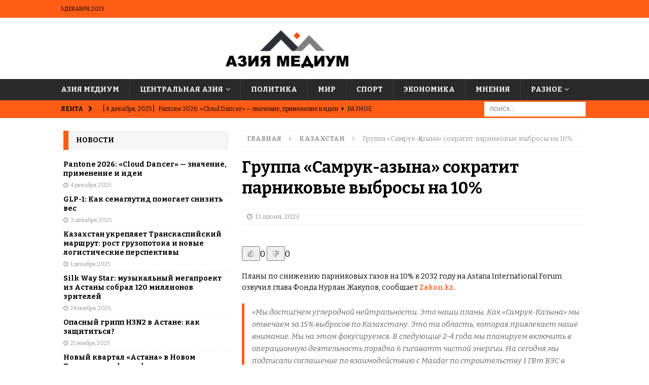

--- FILE ---
content_type: text/html; charset=UTF-8
request_url: https://asiamedium.com/%D0%B3%D1%80%D1%83%D0%BF%D0%BF%D0%B0-%D1%81%D0%B0%D0%BC%D1%80%D1%83%D0%BA-%D2%9B%D0%B0%D0%B7%D1%8B%D0%BD%D0%B0-%D1%81%D0%BE%D0%BA%D1%80%D0%B0%D1%82%D0%B8%D1%82-%D0%BF%D0%B0%D1%80%D0%BD/
body_size: 22539
content:
<!DOCTYPE html>
<html class="no-js mh-one-sb" lang="ru-RU">
<head><script>(function(w,i,g){w[g]=w[g]||[];if(typeof w[g].push=='function')w[g].push(i)})
(window,'GTM-KKXPPBF','google_tags_first_party');</script><script>(function(w,d,s,l){w[l]=w[l]||[];(function(){w[l].push(arguments);})('set', 'developer_id.dYzg1YT', true);
		w[l].push({'gtm.start':new Date().getTime(),event:'gtm.js'});var f=d.getElementsByTagName(s)[0],
		j=d.createElement(s);j.async=true;j.src='/7ohi/';
		f.parentNode.insertBefore(j,f);
		})(window,document,'script','dataLayer');</script>
<meta charset="UTF-8">
<meta name="viewport" content="width=device-width, initial-scale=1.0">
<link rel="profile" href="https://gmpg.org/xfn/11" />
<link rel="pingback" href="https://asiamedium.com/xmlrpc.php" />
<meta name='robots' content='index, follow, max-image-preview:large, max-snippet:-1, max-video-preview:-1' />
<!-- Google tag (gtag.js) consent mode dataLayer added by Site Kit -->
<script type="text/javascript" id="google_gtagjs-js-consent-mode-data-layer">
/* <![CDATA[ */
window.dataLayer = window.dataLayer || [];function gtag(){dataLayer.push(arguments);}
gtag('consent', 'default', {"ad_personalization":"denied","ad_storage":"denied","ad_user_data":"denied","analytics_storage":"denied","functionality_storage":"denied","security_storage":"denied","personalization_storage":"denied","region":["AT","BE","BG","CH","CY","CZ","DE","DK","EE","ES","FI","FR","GB","GR","HR","HU","IE","IS","IT","LI","LT","LU","LV","MT","NL","NO","PL","PT","RO","SE","SI","SK"],"wait_for_update":500});
window._googlesitekitConsentCategoryMap = {"statistics":["analytics_storage"],"marketing":["ad_storage","ad_user_data","ad_personalization"],"functional":["functionality_storage","security_storage"],"preferences":["personalization_storage"]};
window._googlesitekitConsents = {"ad_personalization":"denied","ad_storage":"denied","ad_user_data":"denied","analytics_storage":"denied","functionality_storage":"denied","security_storage":"denied","personalization_storage":"denied","region":["AT","BE","BG","CH","CY","CZ","DE","DK","EE","ES","FI","FR","GB","GR","HR","HU","IE","IS","IT","LI","LT","LU","LV","MT","NL","NO","PL","PT","RO","SE","SI","SK"],"wait_for_update":500};
/* ]]> */
</script>
<!-- End Google tag (gtag.js) consent mode dataLayer added by Site Kit -->

	<!-- This site is optimized with the Yoast SEO Premium plugin v26.3 (Yoast SEO v26.5) - https://yoast.com/wordpress/plugins/seo/ -->
	<title>Группа «Самрук-Қазына» сократит парниковые выбросы</title>
	<meta name="description" content="Группа «Самрук-Қазына» сократит парниковые выбросы на 10% &#8226; Новости для всех &#8226; Центральная Азия &#8226; Азия Медиум &#8226; Азия Медиум &#8226;" />
	<link rel="canonical" href="https://mail.kz/ru/news/kz-news/gruppa-samruk-kazyna-sokratit-parnikovye-vybrosy-na-" />
	<meta property="og:locale" content="ru_RU" />
	<meta property="og:type" content="article" />
	<meta property="og:title" content="Группа «Самрук-Қазына» сократит парниковые выбросы на 10% &#8226; Центральная Азия &#8226; Азия Медиум" />
	<meta property="og:description" content="Группа «Самрук-Қазына» сократит парниковые выбросы на 10% &#8226; Новости для всех &#8226; Центральная Азия &#8226; Азия Медиум &#8226; Азия Медиум &#8226;" />
	<meta property="og:url" content="https://mail.kz/ru/news/kz-news/gruppa-samruk-kazyna-sokratit-parnikovye-vybrosy-na-" />
	<meta property="og:site_name" content="Азия Медиум" />
	<meta property="article:published_time" content="2023-06-11T14:02:04+00:00" />
	<meta property="og:image" content="https://asiamedium.com/wp-content/uploads/2023/06/668bdbd922de40ce9eeb46e6070e00f7-jpeg.webp" />
	<meta property="og:image:width" content="800" />
	<meta property="og:image:height" content="450" />
	<meta property="og:image:type" content="image/jpeg" />
	<meta name="author" content="Азия Медиум" />
	<meta name="twitter:card" content="summary_large_image" />
	<meta name="twitter:label1" content="Написано автором" />
	<meta name="twitter:data1" content="Азия Медиум" />
	<meta name="twitter:label2" content="Примерное время для чтения" />
	<meta name="twitter:data2" content="4 минуты" />
	<script type="application/ld+json" class="yoast-schema-graph">{"@context":"https://schema.org","@graph":[{"@type":"Article","@id":"https://mail.kz/ru/news/kz-news/gruppa-samruk-kazyna-sokratit-parnikovye-vybrosy-na-#article","isPartOf":{"@id":"https://asiamedium.com/%d0%b3%d1%80%d1%83%d0%bf%d0%bf%d0%b0-%d1%81%d0%b0%d0%bc%d1%80%d1%83%d0%ba-%d2%9b%d0%b0%d0%b7%d1%8b%d0%bd%d0%b0-%d1%81%d0%be%d0%ba%d1%80%d0%b0%d1%82%d0%b8%d1%82-%d0%bf%d0%b0%d1%80%d0%bd/"},"author":{"name":"Азия Медиум","@id":"https://asiamedium.com/#/schema/person/54b5c688c707c2670735c71269dce736"},"headline":"Группа «Самрук-Қазына» сократит парниковые выбросы на 10%","datePublished":"2023-06-11T14:02:04+00:00","mainEntityOfPage":{"@id":"https://asiamedium.com/%d0%b3%d1%80%d1%83%d0%bf%d0%bf%d0%b0-%d1%81%d0%b0%d0%bc%d1%80%d1%83%d0%ba-%d2%9b%d0%b0%d0%b7%d1%8b%d0%bd%d0%b0-%d1%81%d0%be%d0%ba%d1%80%d0%b0%d1%82%d0%b8%d1%82-%d0%bf%d0%b0%d1%80%d0%bd/"},"wordCount":484,"commentCount":0,"publisher":{"@id":"https://asiamedium.com/#organization"},"image":{"@id":"https://mail.kz/ru/news/kz-news/gruppa-samruk-kazyna-sokratit-parnikovye-vybrosy-na-#primaryimage"},"thumbnailUrl":"https://asiamedium.com/wp-content/uploads/2023/06/668bdbd922de40ce9eeb46e6070e00f7-jpeg.webp","keywords":["Казахстан","Центральная Азия"],"articleSection":["Казахстан","Центральная Азия"],"inLanguage":"ru-RU","potentialAction":[{"@type":"CommentAction","name":"Comment","target":["https://mail.kz/ru/news/kz-news/gruppa-samruk-kazyna-sokratit-parnikovye-vybrosy-na-#respond"]}]},{"@type":"WebPage","@id":"https://asiamedium.com/%d0%b3%d1%80%d1%83%d0%bf%d0%bf%d0%b0-%d1%81%d0%b0%d0%bc%d1%80%d1%83%d0%ba-%d2%9b%d0%b0%d0%b7%d1%8b%d0%bd%d0%b0-%d1%81%d0%be%d0%ba%d1%80%d0%b0%d1%82%d0%b8%d1%82-%d0%bf%d0%b0%d1%80%d0%bd/","url":"https://mail.kz/ru/news/kz-news/gruppa-samruk-kazyna-sokratit-parnikovye-vybrosy-na-","name":"Группа «Самрук-Қазына» сократит парниковые выбросы","isPartOf":{"@id":"https://asiamedium.com/#website"},"primaryImageOfPage":{"@id":"https://mail.kz/ru/news/kz-news/gruppa-samruk-kazyna-sokratit-parnikovye-vybrosy-na-#primaryimage"},"image":{"@id":"https://mail.kz/ru/news/kz-news/gruppa-samruk-kazyna-sokratit-parnikovye-vybrosy-na-#primaryimage"},"thumbnailUrl":"https://asiamedium.com/wp-content/uploads/2023/06/668bdbd922de40ce9eeb46e6070e00f7-jpeg.webp","datePublished":"2023-06-11T14:02:04+00:00","description":"Группа «Самрук-Қазына» сократит парниковые выбросы на 10% &#8226; Новости для всех &#8226; Центральная Азия &#8226; Азия Медиум &#8226; Азия Медиум &#8226;","breadcrumb":{"@id":"https://mail.kz/ru/news/kz-news/gruppa-samruk-kazyna-sokratit-parnikovye-vybrosy-na-#breadcrumb"},"inLanguage":"ru-RU","potentialAction":[{"@type":"ReadAction","target":["https://mail.kz/ru/news/kz-news/gruppa-samruk-kazyna-sokratit-parnikovye-vybrosy-na-"]}]},{"@type":"ImageObject","inLanguage":"ru-RU","@id":"https://mail.kz/ru/news/kz-news/gruppa-samruk-kazyna-sokratit-parnikovye-vybrosy-na-#primaryimage","url":"https://asiamedium.com/wp-content/uploads/2023/06/668bdbd922de40ce9eeb46e6070e00f7-jpeg.webp","contentUrl":"https://asiamedium.com/wp-content/uploads/2023/06/668bdbd922de40ce9eeb46e6070e00f7-jpeg.webp","width":800,"height":450},{"@type":"BreadcrumbList","@id":"https://mail.kz/ru/news/kz-news/gruppa-samruk-kazyna-sokratit-parnikovye-vybrosy-na-#breadcrumb","itemListElement":[{"@type":"ListItem","position":1,"name":"Главная","item":"https://asiamedium.com/"},{"@type":"ListItem","position":2,"name":"Группа «Самрук-Қазына» сократит парниковые выбросы на 10%"}]},{"@type":"WebSite","@id":"https://asiamedium.com/#website","url":"https://asiamedium.com/","name":"Азия Медиум","description":"Новости для всех","publisher":{"@id":"https://asiamedium.com/#organization"},"alternateName":"Asia Medium","potentialAction":[{"@type":"SearchAction","target":{"@type":"EntryPoint","urlTemplate":"https://asiamedium.com/?s={search_term_string}"},"query-input":{"@type":"PropertyValueSpecification","valueRequired":true,"valueName":"search_term_string"}}],"inLanguage":"ru-RU"},{"@type":"Organization","@id":"https://asiamedium.com/#organization","name":"Азия Медиум","alternateName":"Asia Medium","url":"https://asiamedium.com/","logo":{"@type":"ImageObject","inLanguage":"ru-RU","@id":"https://asiamedium.com/#/schema/logo/image/","url":"https://asiamedium.com/wp-content/uploads/2022/11/image-2-e1668427329923.png","contentUrl":"https://asiamedium.com/wp-content/uploads/2022/11/image-2-e1668427329923.png","width":512,"height":232,"caption":"Азия Медиум"},"image":{"@id":"https://asiamedium.com/#/schema/logo/image/"}},{"@type":"Person","@id":"https://asiamedium.com/#/schema/person/54b5c688c707c2670735c71269dce736","name":"Азия Медиум","image":{"@type":"ImageObject","inLanguage":"ru-RU","@id":"https://asiamedium.com/#/schema/person/image/","url":"https://secure.gravatar.com/avatar/cd1e307b47d1bfe71c2f71500d685b7f4d0ca526d0ee1ec942b46e5f893d356c?s=96&d=mm&r=g","contentUrl":"https://secure.gravatar.com/avatar/cd1e307b47d1bfe71c2f71500d685b7f4d0ca526d0ee1ec942b46e5f893d356c?s=96&d=mm&r=g","caption":"Азия Медиум"},"sameAs":["http://asiamedium.com"],"url":false}]}</script>
	<!-- / Yoast SEO Premium plugin. -->


<link rel='dns-prefetch' href='//www.googletagmanager.com' />
<link rel='dns-prefetch' href='//fonts.googleapis.com' />
<link rel="alternate" type="application/rss+xml" title="Азия Медиум &raquo; Лента" href="https://asiamedium.com/feed/" />
<link rel="alternate" type="application/rss+xml" title="Азия Медиум &raquo; Лента комментариев" href="https://asiamedium.com/comments/feed/" />
<link rel="alternate" type="application/rss+xml" title="Азия Медиум &raquo; Лента комментариев к &laquo;Группа «Самрук-Қазына» сократит парниковые выбросы на 10%&raquo;" href="https://asiamedium.com/%d0%b3%d1%80%d1%83%d0%bf%d0%bf%d0%b0-%d1%81%d0%b0%d0%bc%d1%80%d1%83%d0%ba-%d2%9b%d0%b0%d0%b7%d1%8b%d0%bd%d0%b0-%d1%81%d0%be%d0%ba%d1%80%d0%b0%d1%82%d0%b8%d1%82-%d0%bf%d0%b0%d1%80%d0%bd/feed/" />
<link rel="alternate" title="oEmbed (JSON)" type="application/json+oembed" href="https://asiamedium.com/wp-json/oembed/1.0/embed?url=https%3A%2F%2Fasiamedium.com%2F%25d0%25b3%25d1%2580%25d1%2583%25d0%25bf%25d0%25bf%25d0%25b0-%25d1%2581%25d0%25b0%25d0%25bc%25d1%2580%25d1%2583%25d0%25ba-%25d2%259b%25d0%25b0%25d0%25b7%25d1%258b%25d0%25bd%25d0%25b0-%25d1%2581%25d0%25be%25d0%25ba%25d1%2580%25d0%25b0%25d1%2582%25d0%25b8%25d1%2582-%25d0%25bf%25d0%25b0%25d1%2580%25d0%25bd%2F" />
<link rel="alternate" title="oEmbed (XML)" type="text/xml+oembed" href="https://asiamedium.com/wp-json/oembed/1.0/embed?url=https%3A%2F%2Fasiamedium.com%2F%25d0%25b3%25d1%2580%25d1%2583%25d0%25bf%25d0%25bf%25d0%25b0-%25d1%2581%25d0%25b0%25d0%25bc%25d1%2580%25d1%2583%25d0%25ba-%25d2%259b%25d0%25b0%25d0%25b7%25d1%258b%25d0%25bd%25d0%25b0-%25d1%2581%25d0%25be%25d0%25ba%25d1%2580%25d0%25b0%25d1%2582%25d0%25b8%25d1%2582-%25d0%25bf%25d0%25b0%25d1%2580%25d0%25bd%2F&#038;format=xml" />
		<!-- This site uses the Google Analytics by MonsterInsights plugin v9.10.0 - Using Analytics tracking - https://www.monsterinsights.com/ -->
							<script src="//www.googletagmanager.com/gtag/js?id=G-1CGN6YZ9BX"  data-cfasync="false" data-wpfc-render="false" type="text/javascript" async></script>
			<script data-cfasync="false" data-wpfc-render="false" type="text/javascript">
				var mi_version = '9.10.0';
				var mi_track_user = true;
				var mi_no_track_reason = '';
								var MonsterInsightsDefaultLocations = {"page_location":"https:\/\/asiamedium.com\/%D0%B3%D1%80%D1%83%D0%BF%D0%BF%D0%B0-%D1%81%D0%B0%D0%BC%D1%80%D1%83%D0%BA-%D2%9B%D0%B0%D0%B7%D1%8B%D0%BD%D0%B0-%D1%81%D0%BE%D0%BA%D1%80%D0%B0%D1%82%D0%B8%D1%82-%D0%BF%D0%B0%D1%80%D0%BD\/"};
								if ( typeof MonsterInsightsPrivacyGuardFilter === 'function' ) {
					var MonsterInsightsLocations = (typeof MonsterInsightsExcludeQuery === 'object') ? MonsterInsightsPrivacyGuardFilter( MonsterInsightsExcludeQuery ) : MonsterInsightsPrivacyGuardFilter( MonsterInsightsDefaultLocations );
				} else {
					var MonsterInsightsLocations = (typeof MonsterInsightsExcludeQuery === 'object') ? MonsterInsightsExcludeQuery : MonsterInsightsDefaultLocations;
				}

								var disableStrs = [
										'ga-disable-G-1CGN6YZ9BX',
									];

				/* Function to detect opted out users */
				function __gtagTrackerIsOptedOut() {
					for (var index = 0; index < disableStrs.length; index++) {
						if (document.cookie.indexOf(disableStrs[index] + '=true') > -1) {
							return true;
						}
					}

					return false;
				}

				/* Disable tracking if the opt-out cookie exists. */
				if (__gtagTrackerIsOptedOut()) {
					for (var index = 0; index < disableStrs.length; index++) {
						window[disableStrs[index]] = true;
					}
				}

				/* Opt-out function */
				function __gtagTrackerOptout() {
					for (var index = 0; index < disableStrs.length; index++) {
						document.cookie = disableStrs[index] + '=true; expires=Thu, 31 Dec 2099 23:59:59 UTC; path=/';
						window[disableStrs[index]] = true;
					}
				}

				if ('undefined' === typeof gaOptout) {
					function gaOptout() {
						__gtagTrackerOptout();
					}
				}
								window.dataLayer = window.dataLayer || [];

				window.MonsterInsightsDualTracker = {
					helpers: {},
					trackers: {},
				};
				if (mi_track_user) {
					function __gtagDataLayer() {
						dataLayer.push(arguments);
					}

					function __gtagTracker(type, name, parameters) {
						if (!parameters) {
							parameters = {};
						}

						if (parameters.send_to) {
							__gtagDataLayer.apply(null, arguments);
							return;
						}

						if (type === 'event') {
														parameters.send_to = monsterinsights_frontend.v4_id;
							var hookName = name;
							if (typeof parameters['event_category'] !== 'undefined') {
								hookName = parameters['event_category'] + ':' + name;
							}

							if (typeof MonsterInsightsDualTracker.trackers[hookName] !== 'undefined') {
								MonsterInsightsDualTracker.trackers[hookName](parameters);
							} else {
								__gtagDataLayer('event', name, parameters);
							}
							
						} else {
							__gtagDataLayer.apply(null, arguments);
						}
					}

					__gtagTracker('js', new Date());
					__gtagTracker('set', {
						'developer_id.dZGIzZG': true,
											});
					if ( MonsterInsightsLocations.page_location ) {
						__gtagTracker('set', MonsterInsightsLocations);
					}
										__gtagTracker('config', 'G-1CGN6YZ9BX', {"forceSSL":"true","link_attribution":"true"} );
										window.gtag = __gtagTracker;										(function () {
						/* https://developers.google.com/analytics/devguides/collection/analyticsjs/ */
						/* ga and __gaTracker compatibility shim. */
						var noopfn = function () {
							return null;
						};
						var newtracker = function () {
							return new Tracker();
						};
						var Tracker = function () {
							return null;
						};
						var p = Tracker.prototype;
						p.get = noopfn;
						p.set = noopfn;
						p.send = function () {
							var args = Array.prototype.slice.call(arguments);
							args.unshift('send');
							__gaTracker.apply(null, args);
						};
						var __gaTracker = function () {
							var len = arguments.length;
							if (len === 0) {
								return;
							}
							var f = arguments[len - 1];
							if (typeof f !== 'object' || f === null || typeof f.hitCallback !== 'function') {
								if ('send' === arguments[0]) {
									var hitConverted, hitObject = false, action;
									if ('event' === arguments[1]) {
										if ('undefined' !== typeof arguments[3]) {
											hitObject = {
												'eventAction': arguments[3],
												'eventCategory': arguments[2],
												'eventLabel': arguments[4],
												'value': arguments[5] ? arguments[5] : 1,
											}
										}
									}
									if ('pageview' === arguments[1]) {
										if ('undefined' !== typeof arguments[2]) {
											hitObject = {
												'eventAction': 'page_view',
												'page_path': arguments[2],
											}
										}
									}
									if (typeof arguments[2] === 'object') {
										hitObject = arguments[2];
									}
									if (typeof arguments[5] === 'object') {
										Object.assign(hitObject, arguments[5]);
									}
									if ('undefined' !== typeof arguments[1].hitType) {
										hitObject = arguments[1];
										if ('pageview' === hitObject.hitType) {
											hitObject.eventAction = 'page_view';
										}
									}
									if (hitObject) {
										action = 'timing' === arguments[1].hitType ? 'timing_complete' : hitObject.eventAction;
										hitConverted = mapArgs(hitObject);
										__gtagTracker('event', action, hitConverted);
									}
								}
								return;
							}

							function mapArgs(args) {
								var arg, hit = {};
								var gaMap = {
									'eventCategory': 'event_category',
									'eventAction': 'event_action',
									'eventLabel': 'event_label',
									'eventValue': 'event_value',
									'nonInteraction': 'non_interaction',
									'timingCategory': 'event_category',
									'timingVar': 'name',
									'timingValue': 'value',
									'timingLabel': 'event_label',
									'page': 'page_path',
									'location': 'page_location',
									'title': 'page_title',
									'referrer' : 'page_referrer',
								};
								for (arg in args) {
																		if (!(!args.hasOwnProperty(arg) || !gaMap.hasOwnProperty(arg))) {
										hit[gaMap[arg]] = args[arg];
									} else {
										hit[arg] = args[arg];
									}
								}
								return hit;
							}

							try {
								f.hitCallback();
							} catch (ex) {
							}
						};
						__gaTracker.create = newtracker;
						__gaTracker.getByName = newtracker;
						__gaTracker.getAll = function () {
							return [];
						};
						__gaTracker.remove = noopfn;
						__gaTracker.loaded = true;
						window['__gaTracker'] = __gaTracker;
					})();
									} else {
										console.log("");
					(function () {
						function __gtagTracker() {
							return null;
						}

						window['__gtagTracker'] = __gtagTracker;
						window['gtag'] = __gtagTracker;
					})();
									}
			</script>
							<!-- / Google Analytics by MonsterInsights -->
		<style id='wp-img-auto-sizes-contain-inline-css' type='text/css'>
img:is([sizes=auto i],[sizes^="auto," i]){contain-intrinsic-size:3000px 1500px}
/*# sourceURL=wp-img-auto-sizes-contain-inline-css */
</style>

<style id='wp-emoji-styles-inline-css' type='text/css'>

	img.wp-smiley, img.emoji {
		display: inline !important;
		border: none !important;
		box-shadow: none !important;
		height: 1em !important;
		width: 1em !important;
		margin: 0 0.07em !important;
		vertical-align: -0.1em !important;
		background: none !important;
		padding: 0 !important;
	}
/*# sourceURL=wp-emoji-styles-inline-css */
</style>
<link rel='stylesheet' id='wp-block-library-css' href='https://asiamedium.com/wp-includes/css/dist/block-library/style.min.css?ver=6.9' type='text/css' media='all' />
<style id='global-styles-inline-css' type='text/css'>
:root{--wp--preset--aspect-ratio--square: 1;--wp--preset--aspect-ratio--4-3: 4/3;--wp--preset--aspect-ratio--3-4: 3/4;--wp--preset--aspect-ratio--3-2: 3/2;--wp--preset--aspect-ratio--2-3: 2/3;--wp--preset--aspect-ratio--16-9: 16/9;--wp--preset--aspect-ratio--9-16: 9/16;--wp--preset--color--black: #000000;--wp--preset--color--cyan-bluish-gray: #abb8c3;--wp--preset--color--white: #ffffff;--wp--preset--color--pale-pink: #f78da7;--wp--preset--color--vivid-red: #cf2e2e;--wp--preset--color--luminous-vivid-orange: #ff6900;--wp--preset--color--luminous-vivid-amber: #fcb900;--wp--preset--color--light-green-cyan: #7bdcb5;--wp--preset--color--vivid-green-cyan: #00d084;--wp--preset--color--pale-cyan-blue: #8ed1fc;--wp--preset--color--vivid-cyan-blue: #0693e3;--wp--preset--color--vivid-purple: #9b51e0;--wp--preset--gradient--vivid-cyan-blue-to-vivid-purple: linear-gradient(135deg,rgb(6,147,227) 0%,rgb(155,81,224) 100%);--wp--preset--gradient--light-green-cyan-to-vivid-green-cyan: linear-gradient(135deg,rgb(122,220,180) 0%,rgb(0,208,130) 100%);--wp--preset--gradient--luminous-vivid-amber-to-luminous-vivid-orange: linear-gradient(135deg,rgb(252,185,0) 0%,rgb(255,105,0) 100%);--wp--preset--gradient--luminous-vivid-orange-to-vivid-red: linear-gradient(135deg,rgb(255,105,0) 0%,rgb(207,46,46) 100%);--wp--preset--gradient--very-light-gray-to-cyan-bluish-gray: linear-gradient(135deg,rgb(238,238,238) 0%,rgb(169,184,195) 100%);--wp--preset--gradient--cool-to-warm-spectrum: linear-gradient(135deg,rgb(74,234,220) 0%,rgb(151,120,209) 20%,rgb(207,42,186) 40%,rgb(238,44,130) 60%,rgb(251,105,98) 80%,rgb(254,248,76) 100%);--wp--preset--gradient--blush-light-purple: linear-gradient(135deg,rgb(255,206,236) 0%,rgb(152,150,240) 100%);--wp--preset--gradient--blush-bordeaux: linear-gradient(135deg,rgb(254,205,165) 0%,rgb(254,45,45) 50%,rgb(107,0,62) 100%);--wp--preset--gradient--luminous-dusk: linear-gradient(135deg,rgb(255,203,112) 0%,rgb(199,81,192) 50%,rgb(65,88,208) 100%);--wp--preset--gradient--pale-ocean: linear-gradient(135deg,rgb(255,245,203) 0%,rgb(182,227,212) 50%,rgb(51,167,181) 100%);--wp--preset--gradient--electric-grass: linear-gradient(135deg,rgb(202,248,128) 0%,rgb(113,206,126) 100%);--wp--preset--gradient--midnight: linear-gradient(135deg,rgb(2,3,129) 0%,rgb(40,116,252) 100%);--wp--preset--font-size--small: 13px;--wp--preset--font-size--medium: 20px;--wp--preset--font-size--large: 36px;--wp--preset--font-size--x-large: 42px;--wp--preset--spacing--20: 0.44rem;--wp--preset--spacing--30: 0.67rem;--wp--preset--spacing--40: 1rem;--wp--preset--spacing--50: 1.5rem;--wp--preset--spacing--60: 2.25rem;--wp--preset--spacing--70: 3.38rem;--wp--preset--spacing--80: 5.06rem;--wp--preset--shadow--natural: 6px 6px 9px rgba(0, 0, 0, 0.2);--wp--preset--shadow--deep: 12px 12px 50px rgba(0, 0, 0, 0.4);--wp--preset--shadow--sharp: 6px 6px 0px rgba(0, 0, 0, 0.2);--wp--preset--shadow--outlined: 6px 6px 0px -3px rgb(255, 255, 255), 6px 6px rgb(0, 0, 0);--wp--preset--shadow--crisp: 6px 6px 0px rgb(0, 0, 0);}:where(.is-layout-flex){gap: 0.5em;}:where(.is-layout-grid){gap: 0.5em;}body .is-layout-flex{display: flex;}.is-layout-flex{flex-wrap: wrap;align-items: center;}.is-layout-flex > :is(*, div){margin: 0;}body .is-layout-grid{display: grid;}.is-layout-grid > :is(*, div){margin: 0;}:where(.wp-block-columns.is-layout-flex){gap: 2em;}:where(.wp-block-columns.is-layout-grid){gap: 2em;}:where(.wp-block-post-template.is-layout-flex){gap: 1.25em;}:where(.wp-block-post-template.is-layout-grid){gap: 1.25em;}.has-black-color{color: var(--wp--preset--color--black) !important;}.has-cyan-bluish-gray-color{color: var(--wp--preset--color--cyan-bluish-gray) !important;}.has-white-color{color: var(--wp--preset--color--white) !important;}.has-pale-pink-color{color: var(--wp--preset--color--pale-pink) !important;}.has-vivid-red-color{color: var(--wp--preset--color--vivid-red) !important;}.has-luminous-vivid-orange-color{color: var(--wp--preset--color--luminous-vivid-orange) !important;}.has-luminous-vivid-amber-color{color: var(--wp--preset--color--luminous-vivid-amber) !important;}.has-light-green-cyan-color{color: var(--wp--preset--color--light-green-cyan) !important;}.has-vivid-green-cyan-color{color: var(--wp--preset--color--vivid-green-cyan) !important;}.has-pale-cyan-blue-color{color: var(--wp--preset--color--pale-cyan-blue) !important;}.has-vivid-cyan-blue-color{color: var(--wp--preset--color--vivid-cyan-blue) !important;}.has-vivid-purple-color{color: var(--wp--preset--color--vivid-purple) !important;}.has-black-background-color{background-color: var(--wp--preset--color--black) !important;}.has-cyan-bluish-gray-background-color{background-color: var(--wp--preset--color--cyan-bluish-gray) !important;}.has-white-background-color{background-color: var(--wp--preset--color--white) !important;}.has-pale-pink-background-color{background-color: var(--wp--preset--color--pale-pink) !important;}.has-vivid-red-background-color{background-color: var(--wp--preset--color--vivid-red) !important;}.has-luminous-vivid-orange-background-color{background-color: var(--wp--preset--color--luminous-vivid-orange) !important;}.has-luminous-vivid-amber-background-color{background-color: var(--wp--preset--color--luminous-vivid-amber) !important;}.has-light-green-cyan-background-color{background-color: var(--wp--preset--color--light-green-cyan) !important;}.has-vivid-green-cyan-background-color{background-color: var(--wp--preset--color--vivid-green-cyan) !important;}.has-pale-cyan-blue-background-color{background-color: var(--wp--preset--color--pale-cyan-blue) !important;}.has-vivid-cyan-blue-background-color{background-color: var(--wp--preset--color--vivid-cyan-blue) !important;}.has-vivid-purple-background-color{background-color: var(--wp--preset--color--vivid-purple) !important;}.has-black-border-color{border-color: var(--wp--preset--color--black) !important;}.has-cyan-bluish-gray-border-color{border-color: var(--wp--preset--color--cyan-bluish-gray) !important;}.has-white-border-color{border-color: var(--wp--preset--color--white) !important;}.has-pale-pink-border-color{border-color: var(--wp--preset--color--pale-pink) !important;}.has-vivid-red-border-color{border-color: var(--wp--preset--color--vivid-red) !important;}.has-luminous-vivid-orange-border-color{border-color: var(--wp--preset--color--luminous-vivid-orange) !important;}.has-luminous-vivid-amber-border-color{border-color: var(--wp--preset--color--luminous-vivid-amber) !important;}.has-light-green-cyan-border-color{border-color: var(--wp--preset--color--light-green-cyan) !important;}.has-vivid-green-cyan-border-color{border-color: var(--wp--preset--color--vivid-green-cyan) !important;}.has-pale-cyan-blue-border-color{border-color: var(--wp--preset--color--pale-cyan-blue) !important;}.has-vivid-cyan-blue-border-color{border-color: var(--wp--preset--color--vivid-cyan-blue) !important;}.has-vivid-purple-border-color{border-color: var(--wp--preset--color--vivid-purple) !important;}.has-vivid-cyan-blue-to-vivid-purple-gradient-background{background: var(--wp--preset--gradient--vivid-cyan-blue-to-vivid-purple) !important;}.has-light-green-cyan-to-vivid-green-cyan-gradient-background{background: var(--wp--preset--gradient--light-green-cyan-to-vivid-green-cyan) !important;}.has-luminous-vivid-amber-to-luminous-vivid-orange-gradient-background{background: var(--wp--preset--gradient--luminous-vivid-amber-to-luminous-vivid-orange) !important;}.has-luminous-vivid-orange-to-vivid-red-gradient-background{background: var(--wp--preset--gradient--luminous-vivid-orange-to-vivid-red) !important;}.has-very-light-gray-to-cyan-bluish-gray-gradient-background{background: var(--wp--preset--gradient--very-light-gray-to-cyan-bluish-gray) !important;}.has-cool-to-warm-spectrum-gradient-background{background: var(--wp--preset--gradient--cool-to-warm-spectrum) !important;}.has-blush-light-purple-gradient-background{background: var(--wp--preset--gradient--blush-light-purple) !important;}.has-blush-bordeaux-gradient-background{background: var(--wp--preset--gradient--blush-bordeaux) !important;}.has-luminous-dusk-gradient-background{background: var(--wp--preset--gradient--luminous-dusk) !important;}.has-pale-ocean-gradient-background{background: var(--wp--preset--gradient--pale-ocean) !important;}.has-electric-grass-gradient-background{background: var(--wp--preset--gradient--electric-grass) !important;}.has-midnight-gradient-background{background: var(--wp--preset--gradient--midnight) !important;}.has-small-font-size{font-size: var(--wp--preset--font-size--small) !important;}.has-medium-font-size{font-size: var(--wp--preset--font-size--medium) !important;}.has-large-font-size{font-size: var(--wp--preset--font-size--large) !important;}.has-x-large-font-size{font-size: var(--wp--preset--font-size--x-large) !important;}
/*# sourceURL=global-styles-inline-css */
</style>

<style id='classic-theme-styles-inline-css' type='text/css'>
/*! This file is auto-generated */
.wp-block-button__link{color:#fff;background-color:#32373c;border-radius:9999px;box-shadow:none;text-decoration:none;padding:calc(.667em + 2px) calc(1.333em + 2px);font-size:1.125em}.wp-block-file__button{background:#32373c;color:#fff;text-decoration:none}
/*# sourceURL=/wp-includes/css/classic-themes.min.css */
</style>
<link rel='stylesheet' id='thumordoreact-style-css' href='https://asiamedium.com/wp-content/plugins/thumbsup-or-down-reactions/assets/css/thumordoreact-style.css?ver=1.0' type='text/css' media='all' />
<link rel='stylesheet' id='mh-font-awesome-css' href='https://asiamedium.com/wp-content/themes/mh-magazine/includes/font-awesome.min.css' type='text/css' media='all' />
<link rel='stylesheet' id='mh-magazine-css' href='https://asiamedium.com/wp-content/themes/mh-magazine/style.css?ver=3.9.13' type='text/css' media='all' />
<link rel='stylesheet' id='mh-google-fonts-css' href='https://fonts.googleapis.com/css?family=Bitter:300,400,400italic,600,700&#038;subset=latin,cyrillic' type='text/css' media='all' />
<script type="text/javascript" src="https://asiamedium.com/wp-content/plugins/google-analytics-for-wordpress/assets/js/frontend-gtag.min.js?ver=9.10.0" id="monsterinsights-frontend-script-js" async="async" data-wp-strategy="async"></script>
<script data-cfasync="false" data-wpfc-render="false" type="text/javascript" id='monsterinsights-frontend-script-js-extra'>/* <![CDATA[ */
var monsterinsights_frontend = {"js_events_tracking":"true","download_extensions":"doc,pdf,ppt,zip,xls,docx,pptx,xlsx","inbound_paths":"[{\"path\":\"\\\/go\\\/\",\"label\":\"affiliate\"},{\"path\":\"\\\/recommend\\\/\",\"label\":\"affiliate\"}]","home_url":"https:\/\/asiamedium.com","hash_tracking":"false","v4_id":"G-1CGN6YZ9BX"};/* ]]> */
</script>
<script type="text/javascript" src="https://asiamedium.com/wp-includes/js/jquery/jquery.min.js?ver=3.7.1" id="jquery-core-js"></script>
<script type="text/javascript" src="https://asiamedium.com/wp-includes/js/jquery/jquery-migrate.min.js?ver=3.4.1" id="jquery-migrate-js"></script>
<script type="text/javascript" src="https://asiamedium.com/wp-content/themes/mh-magazine/js/scripts.js?ver=3.9.13" id="mh-scripts-js"></script>

<!-- Сниппет тегов Google (gtag.js), добавленный Site Kit -->
<!-- Сниппет Google Analytics добавлен с помощью Site Kit -->
<script type="text/javascript" src="https://www.googletagmanager.com/gtag/js?id=GT-W6B3D4N" id="google_gtagjs-js" async></script>
<script type="text/javascript" id="google_gtagjs-js-after">
/* <![CDATA[ */
window.dataLayer = window.dataLayer || [];function gtag(){dataLayer.push(arguments);}
gtag("set","linker",{"domains":["asiamedium.com"]});
gtag("js", new Date());
gtag("set", "developer_id.dZTNiMT", true);
gtag("config", "GT-W6B3D4N", {"googlesitekit_post_type":"post","googlesitekit_post_author":"\u0410\u0437\u0438\u044f \u041c\u0435\u0434\u0438\u0443\u043c","googlesitekit_post_date":"20230611"});
 window._googlesitekit = window._googlesitekit || {}; window._googlesitekit.throttledEvents = []; window._googlesitekit.gtagEvent = (name, data) => { var key = JSON.stringify( { name, data } ); if ( !! window._googlesitekit.throttledEvents[ key ] ) { return; } window._googlesitekit.throttledEvents[ key ] = true; setTimeout( () => { delete window._googlesitekit.throttledEvents[ key ]; }, 5 ); gtag( "event", name, { ...data, event_source: "site-kit" } ); }; 
//# sourceURL=google_gtagjs-js-after
/* ]]> */
</script>
<link rel="https://api.w.org/" href="https://asiamedium.com/wp-json/" /><link rel="alternate" title="JSON" type="application/json" href="https://asiamedium.com/wp-json/wp/v2/posts/493183" /><link rel="EditURI" type="application/rsd+xml" title="RSD" href="https://asiamedium.com/xmlrpc.php?rsd" />
<meta name="generator" content="WordPress 6.9" />
<link rel='shortlink' href='https://asiamedium.com/?p=493183' />
<meta name="generator" content="Site Kit by Google 1.167.0" /><style>

/* CSS added by Hide Metadata Plugin */

.entry-meta .byline:before,
			.entry-header .entry-meta span.byline:before,
			.entry-meta .byline:after,
			.entry-header .entry-meta span.byline:after,
			.single .byline, .group-blog .byline,
			.entry-meta .byline,
			.entry-header .entry-meta > span.byline,
			.entry-meta .author.vcard  {
				content: '';
				display: none;
				margin: 0;
			}</style>
		<script type="text/javascript">
				(function(c,l,a,r,i,t,y){
					c[a]=c[a]||function(){(c[a].q=c[a].q||[]).push(arguments)};t=l.createElement(r);t.async=1;
					t.src="https://www.clarity.ms/tag/"+i+"?ref=wordpress";y=l.getElementsByTagName(r)[0];y.parentNode.insertBefore(t,y);
				})(window, document, "clarity", "script", "lj2ug63ex4");
		</script>
		<style type="text/css">
.mh-widget-layout4 .mh-widget-title { background: #ff5c16; background: rgba(255, 92, 22, 0.6); }
.mh-preheader, .mh-wide-layout .mh-subheader, .mh-ticker-title, .mh-main-nav li:hover, .mh-footer-nav, .slicknav_menu, .slicknav_btn, .slicknav_nav .slicknav_item:hover, .slicknav_nav a:hover, .mh-back-to-top, .mh-subheading, .entry-tags .fa, .entry-tags li:hover, .mh-widget-layout2 .mh-widget-title, .mh-widget-layout4 .mh-widget-title-inner, .mh-widget-layout4 .mh-footer-widget-title, .mh-widget-layout5 .mh-widget-title-inner, .mh-widget-layout6 .mh-widget-title, #mh-mobile .flex-control-paging li a.flex-active, .mh-image-caption, .mh-carousel-layout1 .mh-carousel-caption, .mh-tab-button.active, .mh-tab-button.active:hover, .mh-footer-widget .mh-tab-button.active, .mh-social-widget li:hover a, .mh-footer-widget .mh-social-widget li a, .mh-footer-widget .mh-author-bio-widget, .tagcloud a:hover, .mh-widget .tagcloud a:hover, .mh-footer-widget .tagcloud a:hover, .mh-posts-stacked-item .mh-meta, .page-numbers:hover, .mh-loop-pagination .current, .mh-comments-pagination .current, .pagelink, a:hover .pagelink, input[type=submit], #infinite-handle span { background: #ff5c16; }
.mh-main-nav-wrap .slicknav_nav ul, blockquote, .mh-widget-layout1 .mh-widget-title, .mh-widget-layout3 .mh-widget-title, .mh-widget-layout5 .mh-widget-title, .mh-widget-layout8 .mh-widget-title:after, #mh-mobile .mh-slider-caption, .mh-carousel-layout1, .mh-spotlight-widget, .mh-author-bio-widget, .mh-author-bio-title, .mh-author-bio-image-frame, .mh-video-widget, .mh-tab-buttons, textarea:hover, input[type=text]:hover, input[type=email]:hover, input[type=tel]:hover, input[type=url]:hover { border-color: #ff5c16; }
.mh-header-tagline, .mh-dropcap, .mh-carousel-layout1 .flex-direction-nav a, .mh-carousel-layout2 .mh-carousel-caption, .mh-posts-digest-small-category, .mh-posts-lineup-more, .bypostauthor .fn:after, .mh-comment-list .comment-reply-link:before, #respond #cancel-comment-reply-link:before { color: #ff5c16; }
.mh-header-nav-top li a, .mh-wide-layout .mh-header-nav-bottom li a, .mh-main-nav li:hover > a, .mh-footer-nav li a, .mh-social-nav-top .fa-mh-social, .mh-wide-layout .mh-social-nav-bottom .fa-mh-social, .slicknav_nav a, .slicknav_nav a:hover, .slicknav_nav .slicknav_item:hover, .slicknav_menu .slicknav_menutxt, .mh-header-date-top, .mh-wide-layout .mh-header-date-bottom, .mh-ticker-title, .mh-boxed-layout .mh-ticker-item-top a, .mh-wide-layout .mh-ticker-item a, .mh-subheading, .entry-tags .fa, .entry-tags a:hover, .mh-content .current, .page-numbers:hover, .pagelink, a:hover .pagelink, .mh-back-to-top, .mh-back-to-top:hover, .mh-widget-layout2 .mh-widget-title, .mh-widget-layout2 .mh-widget-title a, .mh-widget-layout4 .mh-widget-title-inner, .mh-widget-layout4 .mh-widget-title a, .mh-widget-layout5 .mh-widget-title, .mh-widget-layout5 .mh-widget-title a, .mh-widget-layout6 .mh-widget-title, .mh-widget-layout6 .mh-widget-title a, .mh-image-caption, .mh-carousel-layout1 .mh-carousel-caption, .mh-footer-widget .mh-author-bio-title, .mh-footer-widget .mh-author-bio-text, .mh-social-widget li:hover .fa-mh-social, .mh-footer-widget .mh-social-widget .fa-mh-social, #mh-mobile .mh-tab-button.active, .mh-tab-button.active:hover, .tagcloud a:hover, .mh-widget .tagcloud a:hover, .mh-footer-widget .tagcloud a:hover, .mh-posts-stacked-item .mh-meta, .mh-posts-stacked-item .mh-meta a, .mh-posts-stacked-item .mh-meta a:hover, input[type=submit], #infinite-handle span { color: #000000; }
.slicknav_menu .slicknav_icon-bar { background: #000000; }
.entry-content a { color: #ff5c16; }
a:hover, .entry-content a:hover, #respond a:hover, #respond #cancel-comment-reply-link:hover, #respond .logged-in-as a:hover, .mh-comment-list .comment-meta a:hover, .mh-ping-list .mh-ping-item a:hover, .mh-meta a:hover, .mh-breadcrumb a:hover, .mh-tabbed-widget a:hover { color: #ff6321; }
</style>
<!--[if lt IE 9]>
<script src="https://asiamedium.com/wp-content/themes/mh-magazine/js/css3-mediaqueries.js"></script>
<![endif]-->
<style type="text/css">
h1, h2, h3, h4, h5, h6, .mh-custom-posts-small-title { font-family: "Bitter", serif; }
body { font-family: "Bitter", serif; }
</style>
<style type="text/css" id="custom-background-css">
body.custom-background { background-color: #ffffff; }
</style>
	<!-- Google tag (gtag.js) -->
<script async src="https://www.googletagmanager.com/gtag/js?id=G-8W10RGW07Q"></script>
<script>
  window.dataLayer = window.dataLayer || [];
  function gtag(){dataLayer.push(arguments);}
  gtag('js', new Date());

  gtag('config', 'G-8W10RGW07Q');
</script>
<!-- Сниппет Google Tag Manager добавлен в Site Kit -->
<script type="text/javascript">
/* <![CDATA[ */

			( function( w, d, s, l, i ) {
				w[l] = w[l] || [];
				w[l].push( {'gtm.start': new Date().getTime(), event: 'gtm.js'} );
				var f = d.getElementsByTagName( s )[0],
					j = d.createElement( s ), dl = l != 'dataLayer' ? '&l=' + l : '';
				j.async = true;
				j.src = 'https://www.googletagmanager.com/gtm.js?id=' + i + dl;
				f.parentNode.insertBefore( j, f );
			} )( window, document, 'script', 'dataLayer', 'GTM-KKXPPBF' );
			
/* ]]> */
</script>

<!-- Конечный сниппет Google Tag Manager, добавленный Site Kit -->
		<style type="text/css" id="wp-custom-css">
			.mh-excerpt {
	overflow: hidden;
	display: -webkit-box;
	-webkit-line-clamp:4;
	-webkit-box-orient: vertical;
}

/.entry-content.clearfix  div {
	display: none;
}/
.mh-copyright { text-align: center; }

img {
  display: block;
  margin: 0 auto;
} 
		</style>
		</head>
<body id="mh-mobile" class="wp-singular post-template-default single single-post postid-493183 single-format-standard custom-background wp-custom-logo wp-theme-mh-magazine mh-wide-layout mh-left-sb mh-loop-layout1 mh-widget-layout3" itemscope="itemscope" itemtype="https://schema.org/WebPage">
<div class="mh-header-nav-mobile clearfix"></div>
	<div class="mh-preheader">
    	<div class="mh-container mh-container-inner mh-row clearfix">
							<div class="mh-header-bar-content mh-header-bar-top-left mh-col-2-3 clearfix">
											<div class="mh-header-date mh-header-date-top">
							5 декабря, 2025						</div>
									</div>
										<div class="mh-header-bar-content mh-header-bar-top-right mh-col-1-3 clearfix">
									</div>
					</div>
	</div>
<header class="mh-header" itemscope="itemscope" itemtype="https://schema.org/WPHeader">
	<div class="mh-container mh-container-inner clearfix">
		<div class="mh-custom-header clearfix">
<div class="mh-header-columns mh-row clearfix">
<div class="mh-col-1-1 mh-site-identity">
<div class="mh-site-logo" role="banner" itemscope="itemscope" itemtype="https://schema.org/Brand">
<a href="https://asiamedium.com/" class="custom-logo-link" rel="home"><img width="400" height="81" src="https://asiamedium.com/wp-content/uploads/2022/11/cropped-Custom-dimensions-400x100-px-1.jpeg" class="custom-logo" alt="Азия Медиум" decoding="async" srcset="https://asiamedium.com/wp-content/uploads/2022/11/cropped-Custom-dimensions-400x100-px-1.jpeg 400w, https://asiamedium.com/wp-content/uploads/2022/11/cropped-Custom-dimensions-400x100-px-1-300x61.jpeg 300w" sizes="(max-width: 400px) 100vw, 400px" /></a></div>
</div>
</div>
</div>
	</div>
	<div class="mh-main-nav-wrap">
		<nav class="mh-navigation mh-main-nav mh-container mh-container-inner clearfix" itemscope="itemscope" itemtype="https://schema.org/SiteNavigationElement">
			<div class="menu-primary-container"><ul id="menu-primary" class="menu"><li id="menu-item-91610" class="menu-item menu-item-type-post_type menu-item-object-page menu-item-home menu-item-91610"><a href="https://asiamedium.com/">Азия Медиум</a></li>
<li id="menu-item-91205" class="menu-item menu-item-type-taxonomy menu-item-object-category current-post-ancestor current-menu-parent current-post-parent menu-item-has-children menu-item-91205"><a href="https://asiamedium.com/категория/%d1%86%d0%b5%d0%bd%d1%82%d1%80%d0%b0%d0%bb%d1%8c%d0%bd%d0%b0%d1%8f-%d0%b0%d0%b7%d0%b8%d1%8f/">Центральная Азия</a>
<ul class="sub-menu">
	<li id="menu-item-96235" class="menu-item menu-item-type-taxonomy menu-item-object-category menu-item-96235"><a href="https://asiamedium.com/категория/%d1%86%d0%b5%d0%bd%d1%82%d1%80%d0%b0%d0%bb%d1%8c%d0%bd%d0%b0%d1%8f-%d0%b0%d0%b7%d0%b8%d1%8f/%d0%ba%d1%8b%d1%80%d0%b3%d1%8b%d0%b7%d1%81%d1%82%d0%b0%d0%bd/">Кыргызстан</a></li>
	<li id="menu-item-96236" class="menu-item menu-item-type-taxonomy menu-item-object-category menu-item-96236"><a href="https://asiamedium.com/категория/%d1%86%d0%b5%d0%bd%d1%82%d1%80%d0%b0%d0%bb%d1%8c%d0%bd%d0%b0%d1%8f-%d0%b0%d0%b7%d0%b8%d1%8f/%d1%82%d0%b0%d0%b4%d0%b6%d0%b8%d0%ba%d0%b8%d1%81%d1%82%d0%b0%d0%bd/">Таджикистан</a></li>
	<li id="menu-item-96237" class="menu-item menu-item-type-taxonomy menu-item-object-category menu-item-96237"><a href="https://asiamedium.com/категория/%d1%86%d0%b5%d0%bd%d1%82%d1%80%d0%b0%d0%bb%d1%8c%d0%bd%d0%b0%d1%8f-%d0%b0%d0%b7%d0%b8%d1%8f/%d1%82%d1%83%d1%80%d0%ba%d0%bc%d0%b5%d0%bd%d0%b8%d1%81%d1%82%d0%b0%d0%bd/">Туркменистан</a></li>
	<li id="menu-item-106203" class="menu-item menu-item-type-taxonomy menu-item-object-category current-post-ancestor current-menu-parent current-post-parent menu-item-106203"><a href="https://asiamedium.com/категория/%d0%ba%d0%b0%d0%b7%d0%b0%d1%85%d1%81%d1%82%d0%b0%d0%bd/">Казахстан</a></li>
	<li id="menu-item-98106" class="menu-item menu-item-type-taxonomy menu-item-object-category menu-item-98106"><a href="https://asiamedium.com/категория/%d1%86%d0%b5%d0%bd%d1%82%d1%80%d0%b0%d0%bb%d1%8c%d0%bd%d0%b0%d1%8f-%d0%b0%d0%b7%d0%b8%d1%8f/%d1%83%d0%b7%d0%b1%d0%b5%d0%ba%d0%b8%d1%81%d1%82%d0%b0%d0%bd/">Узбекистан</a></li>
</ul>
</li>
<li id="menu-item-91214" class="menu-item menu-item-type-taxonomy menu-item-object-category menu-item-91214"><a href="https://asiamedium.com/категория/%d0%bf%d0%be%d0%bb%d0%b8%d1%82%d0%b8%d0%ba%d0%b0/">Политика</a></li>
<li id="menu-item-91211" class="menu-item menu-item-type-taxonomy menu-item-object-category menu-item-91211"><a href="https://asiamedium.com/категория/%d0%bc%d0%b8%d1%80/">Мир</a></li>
<li id="menu-item-91212" class="menu-item menu-item-type-taxonomy menu-item-object-category menu-item-91212"><a href="https://asiamedium.com/категория/%d1%81%d0%bf%d0%be%d1%80%d1%82/">Спорт</a></li>
<li id="menu-item-92571" class="menu-item menu-item-type-taxonomy menu-item-object-category menu-item-92571"><a href="https://asiamedium.com/категория/%d1%8d%d0%ba%d0%be%d0%bd%d0%be%d0%bc%d0%b8%d0%ba%d0%b0/">Экономика</a></li>
<li id="menu-item-91215" class="menu-item menu-item-type-taxonomy menu-item-object-category menu-item-91215"><a href="https://asiamedium.com/категория/%d0%bc%d0%bd%d0%b5%d0%bd%d0%b8%d1%8f/">Мнения</a></li>
<li id="menu-item-91597" class="menu-item menu-item-type-taxonomy menu-item-object-category menu-item-has-children menu-item-91597"><a href="https://asiamedium.com/категория/%d1%80%d0%b0%d0%b7%d0%bd%d0%be%d0%b5/">Разное</a>
<ul class="sub-menu">
	<li id="menu-item-91220" class="menu-item menu-item-type-taxonomy menu-item-object-category menu-item-91220"><a href="https://asiamedium.com/категория/%d1%80%d0%b0%d0%b7%d0%bd%d0%be%d0%b5/%d0%bb%d0%b8%d1%87%d0%bd%d0%be%d1%81%d1%82%d0%b8/">Личности</a></li>
	<li id="menu-item-91218" class="menu-item menu-item-type-taxonomy menu-item-object-category menu-item-91218"><a href="https://asiamedium.com/категория/%d1%80%d0%b0%d0%b7%d0%bd%d0%be%d0%b5/%d0%ba%d1%83%d0%bb%d1%8c%d1%82%d1%83%d1%80%d0%b0/">Культура</a></li>
	<li id="menu-item-91217" class="menu-item menu-item-type-taxonomy menu-item-object-category menu-item-91217"><a href="https://asiamedium.com/категория/%d1%80%d0%b0%d0%b7%d0%bd%d0%be%d0%b5/%d1%84%d0%b0%d0%ba%d1%82%d1%8b/">Факты</a></li>
	<li id="menu-item-91219" class="menu-item menu-item-type-taxonomy menu-item-object-category menu-item-91219"><a href="https://asiamedium.com/категория/%d1%80%d0%b0%d0%b7%d0%bd%d0%be%d0%b5/%d0%bd%d0%b0%d1%83%d0%ba%d0%b0/">Наука</a></li>
</ul>
</li>
</ul></div>		</nav>
	</div>
	</header>
	<div class="mh-subheader">
		<div class="mh-container mh-container-inner mh-row clearfix">
							<div class="mh-header-bar-content mh-header-bar-bottom-left mh-col-2-3 clearfix">
											<div class="mh-header-ticker mh-header-ticker-bottom">
							<div class="mh-ticker-bottom">
			<div class="mh-ticker-title mh-ticker-title-bottom">
			Лента<i class="fa fa-chevron-right"></i>		</div>
		<div class="mh-ticker-content mh-ticker-content-bottom">
		<ul id="mh-ticker-loop-bottom">				<li class="mh-ticker-item mh-ticker-item-bottom">
					<a href="https://asiamedium.com/pantone-cloud-dance/" title="Pantone 2026: «Cloud Dancer» — значение, применение и идеи">
						<span class="mh-ticker-item-date mh-ticker-item-date-bottom">
                        	[ 4 декабря, 2025 ]                        </span>
						<span class="mh-ticker-item-title mh-ticker-item-title-bottom">
							Pantone 2026: «Cloud Dancer» — значение, применение и идеи						</span>
													<span class="mh-ticker-item-cat mh-ticker-item-cat-bottom">
								<i class="fa fa-caret-right"></i>
																Разное							</span>
											</a>
				</li>				<li class="mh-ticker-item mh-ticker-item-bottom">
					<a href="https://asiamedium.com/glp-1-%d0%ba%d0%b0%d0%ba-%d1%81%d0%b5%d0%bc%d0%b0%d0%b3%d0%bb%d1%83%d1%82%d0%b8%d0%b4-%d0%bf%d0%be%d0%bc%d0%be%d0%b3%d0%b0%d0%b5%d1%82-%d1%81%d0%bd%d0%b8%d0%b7%d0%b8%d1%82%d1%8c-%d0%b2%d0%b5%d1%81/" title="GLP-1: Как семаглутид помогает снизить вес">
						<span class="mh-ticker-item-date mh-ticker-item-date-bottom">
                        	[ 3 декабря, 2025 ]                        </span>
						<span class="mh-ticker-item-title mh-ticker-item-title-bottom">
							GLP-1: Как семаглутид помогает снизить вес						</span>
													<span class="mh-ticker-item-cat mh-ticker-item-cat-bottom">
								<i class="fa fa-caret-right"></i>
																Разное							</span>
											</a>
				</li>				<li class="mh-ticker-item mh-ticker-item-bottom">
					<a href="https://asiamedium.com/%d0%ba%d0%b0%d0%b7%d0%b0%d1%85%d1%81%d1%82%d0%b0%d0%bd-%d1%83%d0%ba%d1%80%d0%b5%d0%bf%d0%bb%d1%8f%d0%b5%d1%82-%d1%82%d1%80%d0%b0%d0%bd%d1%81%d0%ba%d0%b0%d1%81%d0%bf%d0%b8%d0%b9%d1%81%d0%ba%d0%b8%d0%b9/" title="Казахстан укрепляет Транскаспийский маршрут: рост грузопотока и новые логистические перспективы">
						<span class="mh-ticker-item-date mh-ticker-item-date-bottom">
                        	[ 1 декабря, 2025 ]                        </span>
						<span class="mh-ticker-item-title mh-ticker-item-title-bottom">
							Казахстан укрепляет Транскаспийский маршрут: рост грузопотока и новые логистические перспективы						</span>
													<span class="mh-ticker-item-cat mh-ticker-item-cat-bottom">
								<i class="fa fa-caret-right"></i>
																Казахстан							</span>
											</a>
				</li>				<li class="mh-ticker-item mh-ticker-item-bottom">
					<a href="https://asiamedium.com/silk-way-star/" title="Silk Way Star: музыкальный мегапроект из Астаны собрал 120 миллионов зрителей">
						<span class="mh-ticker-item-date mh-ticker-item-date-bottom">
                        	[ 24 ноября, 2025 ]                        </span>
						<span class="mh-ticker-item-title mh-ticker-item-title-bottom">
							Silk Way Star: музыкальный мегапроект из Астаны собрал 120 миллионов зрителей						</span>
													<span class="mh-ticker-item-cat mh-ticker-item-cat-bottom">
								<i class="fa fa-caret-right"></i>
																Личности							</span>
											</a>
				</li>				<li class="mh-ticker-item mh-ticker-item-bottom">
					<a href="https://asiamedium.com/%d0%b3%d0%be%d0%bd%d0%ba%d0%be%d0%bd%d0%b3%d1%81%d0%ba%d0%b8%d0%b9-%d0%b3%d1%80%d0%b8%d0%bf%d0%bf-%d0%b2-%d0%b0%d1%81%d1%82%d0%b0%d0%bd%d0%b5/" title="Опасный грипп H3N2 в Астане: как защититься?">
						<span class="mh-ticker-item-date mh-ticker-item-date-bottom">
                        	[ 21 ноября, 2025 ]                        </span>
						<span class="mh-ticker-item-title mh-ticker-item-title-bottom">
							Опасный грипп H3N2 в Астане: как защититься?						</span>
													<span class="mh-ticker-item-cat mh-ticker-item-cat-bottom">
								<i class="fa fa-caret-right"></i>
																Казахстан							</span>
											</a>
				</li>		</ul>
	</div>
</div>						</div>
									</div>
										<div class="mh-header-bar-content mh-header-bar-bottom-right mh-col-1-3 clearfix">
											<aside class="mh-header-search mh-header-search-bottom">
							<form role="search" method="get" class="search-form" action="https://asiamedium.com/">
				<label>
					<span class="screen-reader-text">Найти:</span>
					<input type="search" class="search-field" placeholder="Поиск&hellip;" value="" name="s" />
				</label>
				<input type="submit" class="search-submit" value="Поиск" />
			</form>						</aside>
									</div>
					</div>
	</div>
<div class="mh-container mh-container-outer">
	
<!-- Google tag (gtag.js) -->
<script async src="https://www.googletagmanager.com/gtag/js?id=G-8W10RGW07Q"></script>
<script>
  window.dataLayer = window.dataLayer || [];
  function gtag(){dataLayer.push(arguments);}
  gtag('js', new Date());

  gtag('config', 'G-8W10RGW07Q');
</script><div class="mh-wrapper clearfix">
	<div class="mh-main clearfix">
		<div id="main-content" class="mh-content" role="main" itemprop="mainContentOfPage"><nav class="mh-breadcrumb" itemscope itemtype="http://schema.org/BreadcrumbList"><span itemprop="itemListElement" itemscope itemtype="http://schema.org/ListItem"><a href="https://asiamedium.com" itemprop="item"><span itemprop="name">Главная</span></a><meta itemprop="position" content="1" /></span><span class="mh-breadcrumb-delimiter"><i class="fa fa-angle-right"></i></span><span itemprop="itemListElement" itemscope itemtype="http://schema.org/ListItem"><a href="https://asiamedium.com/категория/%d0%ba%d0%b0%d0%b7%d0%b0%d1%85%d1%81%d1%82%d0%b0%d0%bd/" itemprop="item"><span itemprop="name">Казахстан</span></a><meta itemprop="position" content="2" /></span><span class="mh-breadcrumb-delimiter"><i class="fa fa-angle-right"></i></span>Группа «Самрук-Қазына» сократит парниковые выбросы на 10%</nav>
<article id="post-493183" class="post-493183 post type-post status-publish format-standard has-post-thumbnail hentry category-133 category-32 tag-103 tag-84">
	<header class="entry-header clearfix"><h1 class="entry-title">Группа «Самрук-Қазына» сократит парниковые выбросы на 10%</h1><div class="mh-meta entry-meta">
<span class="entry-meta-date updated"><i class="fa fa-clock-o"></i><a href="https://asiamedium.com/2023/06/">11 июня, 2023</a></span>
</div>
	</header>
		<div class="entry-content clearfix">		<div class="thumordoreact-wrapper" style="margin: 20px 0;">
			<strong></strong><br />
			<div class="thumordoreact-vote-form" data-post-id="493183" style="font-size: 1em; gap: 8px; display: flex; align-items: center;">
				<button data-vote="like"
					style="color:#888;
					transition: 0.2s;
					text-shadow: none;
					font-size: 1.4em;">👍</button>

				<span class="thumordoreact-like-count" style="font-size: 1.2em;">
					0 				</span>
				&nbsp;
				<button data-vote="dislike"
					style="color:#888;
					transition: 0.2s;
					text-shadow: none;
					font-size: 1.4em;">👎</button>

				<span class="thumordoreact-dislike-count" style="font-size: 1.2em;">
					0 				</span>
			</div>
		</div>
		<p>Планы по снижению парниковых газов на 10% к 2032 году на Astana International Forum озвучил глава Фонда Нурлан Жакупов, сообщает <a href="https://www.zakon.kz?utm_source=Mail.KZ&amp;utm_campaign=Mail.KZ" target="_blank" rel="noopener">Zakon.kz</a>.</p>
<blockquote><p>&#171;Мы достигнем углеродной нейтральности. Это наши планы. Как &#171;Самрук-Казына&#187; мы отвечаем за 15% выбросов по Казахстану. Это та область, которая привлекает наше внимание. Мы на этом фокусируемся. В следующие 2-4 года мы планируем включить в операционную деятельность порядка 6 гигаватт чистой энергии. На сегодня мы подписали соглашение по взаимодействию с Masdar по строительству 1 ГВт ВЭС в Жамбылской области&#187;.Нурлан Жакупов</p></blockquote>
<p>Он добавил, что также на площадке Астанинского международного форума обсуждался вопрос о запуске проектов по ветровой энергетике с китайскими партнерами. В настоящее время в целях развития электроэнергии в южном Казахстане идет строительство парогазовой установки на 1ГВТ в Туркестане.</p>
<blockquote><p>&#171;Хочу сказать, что в Алматы, в крупнейшем мегаполисе Казахстана и в Центральной Азии мы делаем все усилия и уже переводим ТЭЦ, которые работают на угле, на газ. Мы идем вперед и будем продолжать вкладывать все усилия. Наша личная цель, &#171;Самрук-Казыны&#187;, сократить все выбросы на 10% среди групп компаний к 2032 году&#187;.Нурлан Жакупов</p></blockquote>
<div class="articleImg"><img decoding="async" src="https://asiamedium.com/wp-content/uploads/2023/06/668bdbd922de40ce9eeb46e6070e00f7-jpeg.webp" alt="фонд" /></p>
<p><span class="copyright">Фото: &#171;Самрук-Қазына&#187;</span></p>
</div>
<p>При этом глава Фонда подчеркнул, что в задаче достижения углеродной нейтральности необходимо найти баланс между традиционным видом топлива, таким как уголь, достаточно стабильными с точки зрения стоимости, и ВИЭ. Казахстан сейчас работает над тем, чтобы сбалансировать эту производительность.</p>
<blockquote><p>&#171;Я рад, что у международного сообщества есть четкое понимание этого транзитного периода. С одной стороны у нас традиционные, очень эффективные с точки зрения стоимости ресурсов, топлива, угля. А чтобы привезти сюда ВИЭ, нам необходимо сбалансировать нашу систему. Это еще один вызов, над которым мы в данный момент работаем&#187;.Нурлан Жакупов</p></blockquote>
<div class="articleImg"><img decoding="async" src="https://asiamedium.com/wp-content/uploads/2023/06/809de68195374bc3ac6f99a45bc4f391-jpeg.webp" alt="фонд" /></p>
<p><span class="copyright">Фото: &#171;Самрук-Қазына&#187;</span></p>
</div>
<p>Он указал, что у группы компаний Фонда имеется достаточная ликвидность для реализации таких проектов.</p>
<blockquote><p>&#171;Никто не хочет тратить свои деньги просто так. Если это 100 млн долларов, то бизнесмен старается 30% покрыть за счет собственных средств, а 70% за счет заемных. Поэтому здесь очень важно устойчивое развитие Казахстана. И &#171;Самрук-Казына&#187;, в том числе очень серьезный инвестиционный холдинг. Ликвидность у нас вполне достаточно представлена финансовыми институтами. Еще для компаний – развитие также хорошей инвестсреды. Для всех это на самом деле эффективно. Мы хотим здесь зарабатывать деньги вместе&#187;.Нурлан Жакупов</p></blockquote>
<p>Также он отметил, что Фонд готов пригласить всех заинтересованных лиц.</p>
<blockquote><p>&#171;Мы предпринимаем большое количество различных стратегий для развития добычи полезных ископаемых и здесь мы готовы пригласить всех заинтересованных лиц, у кого достаточно опыта и финансовых возможностей присоединиться к нам – развивать эту индустрию редкоземельных полезных ископаемых&#187;.Нурлан Жакупов</p></blockquote>
<div class="articleImg"><img decoding="async" src="https://asiamedium.com/wp-content/uploads/2023/06/75607ed421a2402494fcc725417bbd33-jpeg.webp" alt="фонд" /></p>
<p><span class="copyright">Фото: &#171;Самрук-Қазына&#187;</span></p>
</div>
<p>На сегодня самые сильные позиции по добыче редкоземельных металлов у Китая. В этом плане было бы интересно составить конкуренцию китайским компаниям. Определенно будут вызовы производственного и рыночного характера, так как следует будет учитывать качество переработки, нужно будет еще инвестировать в инфраструктуру, оборудование и человеческий капитал.</p>
<p><b>«Самрук-Казына»</b> (каз. <i>Самұрық-Қазына</i>) — казахстанский инвестиционный холдинг, созданный в 2008 году для повышения национального благосостояния <a href="https://asiamedium.com/?p=493170">Казахстана</a> и проведения работ по модернизации его экономики. Единственный акционер — Правительство Казахстана. Председатель Совета по управлению ФНБ — , председатель правления АО «Самрук-Казына» — Нурлан Жакупов.</p>
<p>Активы фонда составляют порядка 66,1 млрд $.</p>
	</div><div class="entry-tags clearfix"><i class="fa fa-tag"></i><ul><li><a href="https://asiamedium.com/тег/%d0%ba%d0%b0%d0%b7%d0%b0%d1%85%d1%81%d1%82%d0%b0%d0%bd/" rel="tag">Казахстан</a></li><li><a href="https://asiamedium.com/тег/%d1%86%d0%b5%d0%bd%d1%82%d1%80%d0%b0%d0%bb%d1%8c%d0%bd%d0%b0%d1%8f-%d0%b0%d0%b7%d0%b8%d1%8f/" rel="tag">Центральная Азия</a></li></ul></div></article><div id="comments" class="mh-comments-wrap">
			<h4 class="mh-widget-title mh-comment-form-title">
				<span class="mh-widget-title-inner">
					Оставьте первый комментарий				</span>
			</h4>	<div id="respond" class="comment-respond">
		<h3 id="reply-title" class="comment-reply-title">Оставить комментарий <small><a rel="nofollow" id="cancel-comment-reply-link" href="/%D0%B3%D1%80%D1%83%D0%BF%D0%BF%D0%B0-%D1%81%D0%B0%D0%BC%D1%80%D1%83%D0%BA-%D2%9B%D0%B0%D0%B7%D1%8B%D0%BD%D0%B0-%D1%81%D0%BE%D0%BA%D1%80%D0%B0%D1%82%D0%B8%D1%82-%D0%BF%D0%B0%D1%80%D0%BD/#respond" style="display:none;">Отменить ответ</a></small></h3><form action="https://asiamedium.com/wp-comments-post.php" method="post" id="commentform" class="comment-form"><p class="comment-notes">Ваша электронная почта не будет отображаться.</p><p class="comment-form-comment"><label for="comment">Прокомментировать</label><br/><textarea id="comment" name="comment" cols="45" rows="5" aria-required="true"></textarea></p><p class="comment-form-author"><label for="author">Имя</label><span class="required">*</span><br/><input id="author" name="author" type="text" value="" size="30" aria-required='true' /></p>
<p class="comment-form-email"><label for="email">Email </label><span class="required">*</span><br/><input id="email" name="email" type="text" value="" size="30" aria-required='true' /></p>
<p class="comment-form-url"><label for="url">Сайт</label><br/><input id="url" name="url" type="text" value="" size="30" /></p>
<p class="form-submit"><input name="submit" type="submit" id="submit" class="submit" value="Отправить комментарий" /> <input type='hidden' name='comment_post_ID' value='493183' id='comment_post_ID' />
<input type='hidden' name='comment_parent' id='comment_parent' value='0' />
</p></form>	</div><!-- #respond -->
	</div>
		</div>
			<aside class="mh-widget-col-1 mh-sidebar" itemscope="itemscope" itemtype="https://schema.org/WPSideBar"><div id="mh_magazine_custom_posts-3" class="mh-widget mh_magazine_custom_posts"><h4 class="mh-widget-title"><span class="mh-widget-title-inner">Новости</span></h4>			<ul class="mh-custom-posts-widget mh-custom-posts-no-image clearfix"> 						<li class="mh-custom-posts-item mh-custom-posts-small clearfix post-2199061 post type-post status-publish format-standard has-post-thumbnail category-1 category-44 tag-cloud-dancer tag-pantone2026">
														<div class="mh-custom-posts-header">
								<div class="mh-custom-posts-small-title">
									<a href="https://asiamedium.com/pantone-cloud-dance/" title="Pantone 2026: «Cloud Dancer» — значение, применение и идеи">
                                        Pantone 2026: «Cloud Dancer» — значение, применение и идеи									</a>
								</div>
								<div class="mh-meta entry-meta">
<span class="entry-meta-date updated"><i class="fa fa-clock-o"></i><a href="https://asiamedium.com/2025/12/">4 декабря, 2025</a></span>
</div>
							</div>
						</li>						<li class="mh-custom-posts-item mh-custom-posts-small clearfix post-2199056 post type-post status-publish format-standard has-post-thumbnail category-1 tag-glp-1-- tag--glp-1 tag-335 tag-648">
														<div class="mh-custom-posts-header">
								<div class="mh-custom-posts-small-title">
									<a href="https://asiamedium.com/glp-1-%d0%ba%d0%b0%d0%ba-%d1%81%d0%b5%d0%bc%d0%b0%d0%b3%d0%bb%d1%83%d1%82%d0%b8%d0%b4-%d0%bf%d0%be%d0%bc%d0%be%d0%b3%d0%b0%d0%b5%d1%82-%d1%81%d0%bd%d0%b8%d0%b7%d0%b8%d1%82%d1%8c-%d0%b2%d0%b5%d1%81/" title="GLP-1: Как семаглутид помогает снизить вес">
                                        GLP-1: Как семаглутид помогает снизить вес									</a>
								</div>
								<div class="mh-meta entry-meta">
<span class="entry-meta-date updated"><i class="fa fa-clock-o"></i><a href="https://asiamedium.com/2025/12/">3 декабря, 2025</a></span>
</div>
							</div>
						</li>						<li class="mh-custom-posts-item mh-custom-posts-small clearfix post-2199052 post type-post status-publish format-standard has-post-thumbnail category-133 tag-643 tag-642 tag-103 tag-641 tag-644 tag-640 tag-639 tag-84">
														<div class="mh-custom-posts-header">
								<div class="mh-custom-posts-small-title">
									<a href="https://asiamedium.com/%d0%ba%d0%b0%d0%b7%d0%b0%d1%85%d1%81%d1%82%d0%b0%d0%bd-%d1%83%d0%ba%d1%80%d0%b5%d0%bf%d0%bb%d1%8f%d0%b5%d1%82-%d1%82%d1%80%d0%b0%d0%bd%d1%81%d0%ba%d0%b0%d1%81%d0%bf%d0%b8%d0%b9%d1%81%d0%ba%d0%b8%d0%b9/" title="Казахстан укрепляет Транскаспийский маршрут: рост грузопотока и новые логистические перспективы">
                                        Казахстан укрепляет Транскаспийский маршрут: рост грузопотока и новые логистические перспективы									</a>
								</div>
								<div class="mh-meta entry-meta">
<span class="entry-meta-date updated"><i class="fa fa-clock-o"></i><a href="https://asiamedium.com/2025/12/">1 декабря, 2025</a></span>
</div>
							</div>
						</li>						<li class="mh-custom-posts-item mh-custom-posts-small clearfix post-2199045 post type-post status-publish format-standard has-post-thumbnail category-49 category-1 tag-silk-way-star tag-341 tag-635 tag-103 tag-638 tag-634 tag-637 tag-636 tag-633 tag-84">
														<div class="mh-custom-posts-header">
								<div class="mh-custom-posts-small-title">
									<a href="https://asiamedium.com/silk-way-star/" title="Silk Way Star: музыкальный мегапроект из Астаны собрал 120 миллионов зрителей">
                                        Silk Way Star: музыкальный мегапроект из Астаны собрал 120 миллионов зрителей									</a>
								</div>
								<div class="mh-meta entry-meta">
<span class="entry-meta-date updated"><i class="fa fa-clock-o"></i><a href="https://asiamedium.com/2025/11/">24 ноября, 2025</a></span>
</div>
							</div>
						</li>						<li class="mh-custom-posts-item mh-custom-posts-small clearfix post-2199027 post type-post status-publish format-standard has-post-thumbnail category-133 tag-335 tag-103 tag-84">
														<div class="mh-custom-posts-header">
								<div class="mh-custom-posts-small-title">
									<a href="https://asiamedium.com/%d0%b3%d0%be%d0%bd%d0%ba%d0%be%d0%bd%d0%b3%d1%81%d0%ba%d0%b8%d0%b9-%d0%b3%d1%80%d0%b8%d0%bf%d0%bf-%d0%b2-%d0%b0%d1%81%d1%82%d0%b0%d0%bd%d0%b5/" title="Опасный грипп H3N2 в Астане: как защититься?">
                                        Опасный грипп H3N2 в Астане: как защититься?									</a>
								</div>
								<div class="mh-meta entry-meta">
<span class="entry-meta-date updated"><i class="fa fa-clock-o"></i><a href="https://asiamedium.com/2025/11/">21 ноября, 2025</a></span>
</div>
							</div>
						</li>						<li class="mh-custom-posts-item mh-custom-posts-small clearfix post-2199035 post type-post status-publish format-standard has-post-thumbnail category-35 category-32 tag-103 tag-113 tag-84">
														<div class="mh-custom-posts-header">
								<div class="mh-custom-posts-small-title">
									<a href="https://asiamedium.com/%d0%b0%d1%81%d1%82%d0%b0%d0%bd%d0%b0-%d0%b2-%d0%bd%d0%be%d0%b2%d0%be%d0%bc-%d1%82%d0%b0%d1%88%d0%ba%d0%b5%d0%bd%d1%82%d0%b5/" title="Новый квартал «Астана» в Новом Ташкенте: инфографика, прогноз и перспективы">
                                        Новый квартал «Астана» в Новом Ташкенте: инфографика, прогноз и перспективы									</a>
								</div>
								<div class="mh-meta entry-meta">
<span class="entry-meta-date updated"><i class="fa fa-clock-o"></i><a href="https://asiamedium.com/2025/11/">21 ноября, 2025</a></span>
</div>
							</div>
						</li>						<li class="mh-custom-posts-item mh-custom-posts-small clearfix post-2199021 post type-post status-publish format-standard has-post-thumbnail category-39 category-32 tag-113 tag-84">
														<div class="mh-custom-posts-header">
								<div class="mh-custom-posts-small-title">
									<a href="https://asiamedium.com/%d1%83%d0%b7%d0%b1%d0%b5%d0%ba%d0%b8%d1%81%d1%82%d0%b0%d0%bd-%d0%bd%d0%b0-%d1%87%d0%bc-2026/" title="Исторический прорыв: Узбекистан на ЧМ-2026 — первая победа &#171;Белых волков&#187;">
                                        Исторический прорыв: Узбекистан на ЧМ-2026 — первая победа &#171;Белых волков&#187;									</a>
								</div>
								<div class="mh-meta entry-meta">
<span class="entry-meta-date updated"><i class="fa fa-clock-o"></i><a href="https://asiamedium.com/2025/11/">17 ноября, 2025</a></span>
</div>
							</div>
						</li>						<li class="mh-custom-posts-item mh-custom-posts-small clearfix post-2199015 post type-post status-publish format-standard has-post-thumbnail category-135 category-47 category-49 category-1 category-35 category-32 tag-629 tag-625 tag-628 tag-630 tag-626 tag-631 tag-627">
														<div class="mh-custom-posts-header">
								<div class="mh-custom-posts-small-title">
									<a href="https://asiamedium.com/%d0%b4%d0%b8%d0%b7%d0%b0%d0%b9%d0%bd-%d1%80%d1%8b%d0%bd%d0%be%d0%ba-%d1%83%d0%b7%d0%b1%d0%b5%d0%ba%d0%b8%d1%81%d1%82%d0%b0%d0%bd%d0%b0-%d1%82%d1%80%d0%b0%d0%b4%d0%b8%d1%86%d0%b8%d0%b8-%d0%b8-%d1%81/" title="Дизайн-рынок Узбекистана: развитие, тренды и культурная идентичность">
                                        Дизайн-рынок Узбекистана: развитие, тренды и культурная идентичность									</a>
								</div>
								<div class="mh-meta entry-meta">
<span class="entry-meta-date updated"><i class="fa fa-clock-o"></i><a href="https://asiamedium.com/2025/11/">14 ноября, 2025</a></span>
</div>
							</div>
						</li>						<li class="mh-custom-posts-item mh-custom-posts-small clearfix post-2199008 post type-post status-publish format-standard has-post-thumbnail category-133 category-34 category-36 category-71 category-37 category-35 category-32 tag-otoyomegatari tag-103 tag-624 tag-61 tag-82 tag-187 tag-113 tag-84 tag-132">
														<div class="mh-custom-posts-header">
								<div class="mh-custom-posts-small-title">
									<a href="https://asiamedium.com/%d1%82%d1%83%d1%80%d0%b8%d0%b7%d0%bc-%d0%b2-%d1%86%d0%b5%d0%bd%d1%82%d1%80%d0%b0%d0%bb%d1%8c%d0%bd%d0%be%d0%b9-%d0%b0%d0%b7%d0%b8%d0%b8/" title="Туризм и культурные сдвиги в Центральной Азии">
                                        Туризм и культурные сдвиги в Центральной Азии									</a>
								</div>
								<div class="mh-meta entry-meta">
<span class="entry-meta-date updated"><i class="fa fa-clock-o"></i><a href="https://asiamedium.com/2025/11/">12 ноября, 2025</a></span>
</div>
							</div>
						</li>						<li class="mh-custom-posts-item mh-custom-posts-small clearfix post-2199002 post type-post status-publish format-standard has-post-thumbnail category-35 category-32 tag-616 tag-617 tag-618 tag-620 tag-114 tag--ai-free-zone tag-84 tag-619">
														<div class="mh-custom-posts-header">
								<div class="mh-custom-posts-small-title">
									<a href="https://asiamedium.com/%d1%83%d0%b7%d0%b1%d0%b5%d0%ba%d0%b8%d1%81%d1%82%d0%b0%d0%bd-%d0%b7%d0%b0%d0%bf%d1%83%d1%81%d1%82%d0%b8%d0%bb-%d0%b1%d0%b5%d0%b7%d0%bd%d0%b0%d0%bb%d0%be%d0%b3%d0%be%d0%b2%d1%83%d1%8e-ai-%d0%b7%d0%be/" title="Узбекистан запустил безналоговую AI-зону: 0 % налогов для иностранных инвесторов в искусственный интеллект">
                                        Узбекистан запустил безналоговую AI-зону: 0 % налогов для иностранных инвесторов в искусственный интеллект									</a>
								</div>
								<div class="mh-meta entry-meta">
<span class="entry-meta-date updated"><i class="fa fa-clock-o"></i><a href="https://asiamedium.com/2025/11/">7 ноября, 2025</a></span>
</div>
							</div>
						</li>						<li class="mh-custom-posts-item mh-custom-posts-small clearfix post-2198995 post type-post status-publish format-standard has-post-thumbnail category-135 category-38 category-1 category-43 tag-david-beckham-knighted tag-613 tag-614 tag-611">
														<div class="mh-custom-posts-header">
								<div class="mh-custom-posts-small-title">
									<a href="https://asiamedium.com/%d0%b4%d1%8d%d0%b2%d0%b8%d0%b4-%d0%b1%d0%b5%d0%ba%d1%85%d1%8d%d0%bc-%d0%bf%d0%be%d1%81%d0%b2%d1%8f%d1%89%d0%b5%d0%bd-%d0%b2-%d1%80%d1%8b%d1%86%d0%b0%d1%80%d0%b8-%d0%ba%d0%be%d1%80%d0%be%d0%bb%d1%8c/" title="Дэвид Бекхэм посвящен в рыцари: Король Чарльз III награждает легенду футбола в Виндзорском замке">
                                        Дэвид Бекхэм посвящен в рыцари: Король Чарльз III награждает легенду футбола в Виндзорском замке									</a>
								</div>
								<div class="mh-meta entry-meta">
<span class="entry-meta-date updated"><i class="fa fa-clock-o"></i><a href="https://asiamedium.com/2025/11/">5 ноября, 2025</a></span>
</div>
							</div>
						</li>						<li class="mh-custom-posts-item mh-custom-posts-small clearfix post-2198990 post type-post status-publish format-standard has-post-thumbnail category-133 category-34 category-1 category-43 category-36 category-37 category-35 category-46 category-32 tag-grainexport tag-greenminerals tag-investinkazakhstan tag-kazakhstan tag-kazakhstaneconomy tag-sustainabledevelopment tag-worldhappinessreport tag-601 tag-607 tag-103 tag-606 tag-609 tag-84 tag-599 tag-603">
														<div class="mh-custom-posts-header">
								<div class="mh-custom-posts-small-title">
									<a href="https://asiamedium.com/%d0%ba%d0%b0%d0%b7%d0%b0%d1%85%d1%81%d1%82%d0%b0%d0%bd-%d0%b7%d0%b5%d0%bb%d1%91%d0%bd%d1%8b%d0%b5-%d0%bc%d0%b8%d0%bd%d0%b5%d1%80%d0%b0%d0%bb%d1%8b-%d1%81%d1%87%d0%b0%d1%81%d1%82%d1%8c%d0%b5-%d0%b8/" title="Казахстан: зелёные минералы, счастье и рекордный экспорт зерна">
                                        Казахстан: зелёные минералы, счастье и рекордный экспорт зерна									</a>
								</div>
								<div class="mh-meta entry-meta">
<span class="entry-meta-date updated"><i class="fa fa-clock-o"></i><a href="https://asiamedium.com/2025/11/">4 ноября, 2025</a></span>
</div>
							</div>
						</li>						<li class="mh-custom-posts-item mh-custom-posts-small clearfix post-2198983 post type-post status-publish format-standard has-post-thumbnail category-133 category-39 category-43 category-32 tag----kgir2025-- tag-103 tag-596 tag-84">
														<div class="mh-custom-posts-header">
								<div class="mh-custom-posts-small-title">
									<a href="https://asiamedium.com/%d0%ba%d0%b0%d0%b7%d0%b0%d1%85%d1%81%d1%82%d0%b0%d0%bd-%d0%b8%d0%bd%d0%b2%d0%b5%d1%81%d1%82%d0%b8%d1%86%d0%b8%d0%be%d0%bd%d0%bd%d1%8b%d0%b9-%d0%b1%d1%83%d0%bc-%d0%bb%d0%b8%d0%b4%d0%b5%d1%80%d1%81/" title="Казахстан: инвестиционный бум, лидерство МВФ и культурный экспорт">
                                        Казахстан: инвестиционный бум, лидерство МВФ и культурный экспорт									</a>
								</div>
								<div class="mh-meta entry-meta">
<span class="entry-meta-date updated"><i class="fa fa-clock-o"></i><a href="https://asiamedium.com/2025/11/">3 ноября, 2025</a></span>
</div>
							</div>
						</li>						<li class="mh-custom-posts-item mh-custom-posts-small clearfix post-2198976 post type-post status-publish format-standard has-post-thumbnail category-133 category-518 category-32 tag-592 tag-590 tag-591 tag-585 tag-586 tag-589 tag-587 tag-593 tag-588">
														<div class="mh-custom-posts-header">
								<div class="mh-custom-posts-small-title">
									<a href="https://asiamedium.com/%d0%b2-%d0%ba%d0%b0%d0%b7%d0%b0%d0%bd%d0%b8-%d0%bf%d1%80%d0%be%d1%88%d1%91%d0%bb-%d1%82%d0%be%d1%80%d0%b6%d0%b5%d1%81%d1%82%d0%b2%d0%b5%d0%bd%d0%bd%d1%8b%d0%b9-%d0%bf%d1%80%d0%b8%d1%91%d0%bc-%d0%bf/" title="В Казани прошёл торжественный приём по случаю Дня Республики Казахстан">
                                        В Казани прошёл торжественный приём по случаю Дня Республики Казахстан									</a>
								</div>
								<div class="mh-meta entry-meta">
<span class="entry-meta-date updated"><i class="fa fa-clock-o"></i><a href="https://asiamedium.com/2025/10/">31 октября, 2025</a></span>
</div>
							</div>
						</li>						<li class="mh-custom-posts-item mh-custom-posts-small clearfix post-2198969 post type-post status-publish format-standard has-post-thumbnail category-133 category-49 tag-megadeth tag-megadeth-- tag-127 tag-341 tag-582 tag-103 tag-577 tag-576 tag-579 tag-584 tag-581 tag-583">
														<div class="mh-custom-posts-header">
								<div class="mh-custom-posts-small-title">
									<a href="https://asiamedium.com/megadeath/" title="Культовая метал-группа Megadeth планирует приехать в Казахстан">
                                        Культовая метал-группа Megadeth планирует приехать в Казахстан									</a>
								</div>
								<div class="mh-meta entry-meta">
<span class="entry-meta-date updated"><i class="fa fa-clock-o"></i><a href="https://asiamedium.com/2025/10/">31 октября, 2025</a></span>
</div>
							</div>
						</li>						<li class="mh-custom-posts-item mh-custom-posts-small clearfix post-2198964 post type-post status-publish format-standard has-post-thumbnail category-39 tag-127 tag-341 tag-574 tag-103 tag-568 tag-573 tag-575 tag-572 tag-569 tag-570 tag-571">
														<div class="mh-custom-posts-header">
								<div class="mh-custom-posts-small-title">
									<a href="https://asiamedium.com/%d0%ba%d0%b0%d0%b7%d0%b0%d1%85%d1%81%d1%82%d0%b0%d0%bd-%d0%bf%d1%80%d0%b5%d1%82%d0%b5%d0%bd%d0%b4%d1%83%d0%b5%d1%82-%d0%bd%d0%b0-%d0%bf%d1%80%d0%be%d0%b2%d0%b5%d0%b4%d0%b5%d0%bd%d0%b8%d0%b5-%d1%84/" title="Казахстан претендует на проведение финала Лиги конференций УЕФА в 2028 году">
                                        Казахстан претендует на проведение финала Лиги конференций УЕФА в 2028 году									</a>
								</div>
								<div class="mh-meta entry-meta">
<span class="entry-meta-date updated"><i class="fa fa-clock-o"></i><a href="https://asiamedium.com/2025/10/">31 октября, 2025</a></span>
</div>
							</div>
						</li>						<li class="mh-custom-posts-item mh-custom-posts-small clearfix post-2198934 post type-post status-publish format-standard has-post-thumbnail category-518 category-49 tag-113 tag-84">
														<div class="mh-custom-posts-header">
								<div class="mh-custom-posts-small-title">
									<a href="https://asiamedium.com/%d1%82%d0%be%d0%bc%d0%b8%d1%80%d0%b8%d1%81-%d1%86%d0%b0%d1%80%d0%b8%d1%86%d0%b0-%d0%bc%d0%b0%d1%81%d1%81%d0%b0%d0%b3%d0%b5%d1%82%d0%be%d0%b2-%d0%bf%d0%be%d0%b1%d0%b5%d0%b4%d0%b8%d0%b2%d1%88/" title="Томирис — царица массагетов, победившая Кира Великого">
                                        Томирис — царица массагетов, победившая Кира Великого									</a>
								</div>
								<div class="mh-meta entry-meta">
<span class="entry-meta-date updated"><i class="fa fa-clock-o"></i><a href="https://asiamedium.com/2025/10/">23 октября, 2025</a></span>
</div>
							</div>
						</li>						<li class="mh-custom-posts-item mh-custom-posts-small clearfix post-2198941 post type-post status-publish format-standard has-post-thumbnail category-38 category-39 tag-567">
														<div class="mh-custom-posts-header">
								<div class="mh-custom-posts-small-title">
									<a href="https://asiamedium.com/%d1%8d%d0%bb%d1%8c-%d0%ba%d0%bb%d0%b0%d1%81%d0%b8%d0%ba%d0%be-%d0%b2%d0%b5%d0%ba%d0%be%d0%b2%d0%b0%d1%8f-%d0%b1%d0%b8%d1%82%d0%b2%d0%b0-%d0%ba%d0%be%d1%82%d0%be%d1%80%d1%83%d1%8e-%d1%81/" title="Эль Класико — вековая битва, которую смотрит весь мир">
                                        Эль Класико — вековая битва, которую смотрит весь мир									</a>
								</div>
								<div class="mh-meta entry-meta">
<span class="entry-meta-date updated"><i class="fa fa-clock-o"></i><a href="https://asiamedium.com/2025/10/">22 октября, 2025</a></span>
</div>
							</div>
						</li>						<li class="mh-custom-posts-item mh-custom-posts-small clearfix post-2198930 post type-post status-publish format-standard has-post-thumbnail category-1 tag-566">
														<div class="mh-custom-posts-header">
								<div class="mh-custom-posts-small-title">
									<a href="https://asiamedium.com/c%d0%b8%d0%ba%d1%81-%d1%81%d0%b5%d0%b2%d0%b5%d0%bd-%d0%be%d0%b1%d1%8a%d1%8f%d1%81%d0%bd%d1%8f%d0%b5%d0%bc-%d1%82%d1%80%d0%b5%d0%bd%d0%b4-tiktok-%d0%b8-%d0%be%d1%82%d0%ba%d1%83%d0%b4%d0%b0-%d0%be/" title="Cикс севен: объясняем тренд TikTok и откуда он появился">
                                        Cикс севен: объясняем тренд TikTok и откуда он появился									</a>
								</div>
								<div class="mh-meta entry-meta">
<span class="entry-meta-date updated"><i class="fa fa-clock-o"></i><a href="https://asiamedium.com/2025/10/">21 октября, 2025</a></span>
</div>
							</div>
						</li>						<li class="mh-custom-posts-item mh-custom-posts-small clearfix post-2198883 post type-post status-publish format-standard has-post-thumbnail category-32">
														<div class="mh-custom-posts-header">
								<div class="mh-custom-posts-small-title">
									<a href="https://asiamedium.com/%d0%b4%d0%b8%d0%b5%d1%82%d0%be%d0%bb%d0%be%d0%b3%d0%b8-%d0%bf%d1%80%d0%b5%d0%b4%d1%83%d0%bf%d1%80%d0%b5%d0%b4%d0%b8%d0%bb%d0%b8-%d0%b2%d0%b8%d1%82%d0%b0%d0%bc%d0%b8%d0%bd-d2-%d0%bc%d0%be%d0%b6%d0%b5/" title="Диетологи предупредили: витамин D2 может снижать уровень «полезного» D3">
                                        Диетологи предупредили: витамин D2 может снижать уровень «полезного» D3									</a>
								</div>
								<div class="mh-meta entry-meta">
<span class="entry-meta-date updated"><i class="fa fa-clock-o"></i><a href="https://asiamedium.com/2025/10/">20 октября, 2025</a></span>
</div>
							</div>
						</li>						<li class="mh-custom-posts-item mh-custom-posts-small clearfix post-2198880 post type-post status-publish format-standard has-post-thumbnail category-1 category-32 tag-103 tag-84">
														<div class="mh-custom-posts-header">
								<div class="mh-custom-posts-small-title">
									<a href="https://asiamedium.com/%d0%b6%d0%b8%d0%bb%d0%b8%d1%89%d0%bd%d1%8b%d1%85-%d1%81%d0%b5%d1%80%d1%82%d0%b8%d1%84%d0%b8%d0%ba%d0%b0%d1%82%d0%be%d0%b2-%d0%b2-%d0%b0%d1%81%d1%82%d0%b0%d0%bd%d0%b5-%d1%87%d1%82%d0%be-%d0%bd%d1%83/" title="Жителям Астаны помогут с первоначальным взносом по ипотеке за счет жилищных сертификатов">
                                        Жителям Астаны помогут с первоначальным взносом по ипотеке за счет жилищных сертификатов									</a>
								</div>
								<div class="mh-meta entry-meta">
<span class="entry-meta-date updated"><i class="fa fa-clock-o"></i><a href="https://asiamedium.com/2025/10/">17 октября, 2025</a></span>
</div>
							</div>
						</li>						<li class="mh-custom-posts-item mh-custom-posts-small clearfix post-2198885 post type-post status-publish format-standard has-post-thumbnail category-32">
														<div class="mh-custom-posts-header">
								<div class="mh-custom-posts-small-title">
									<a href="https://asiamedium.com/%d0%b1%d0%bb%d0%be%d0%ba%d0%b8%d1%80%d0%be%d0%b2%d0%ba%d0%b0-%d0%bf%d1%80%d0%be%d0%b4%d0%b0%d0%b6%d0%b8-%d0%bf%d1%80%d0%be%d1%81%d1%80%d0%be%d1%87%d0%b5%d0%bd%d0%bd%d1%8b%d1%85-%d1%82%d0%be%d0%b2/" title="В Узбекистане с марта 2026 запретят продажу просроченных товаров">
                                        В Узбекистане с марта 2026 запретят продажу просроченных товаров									</a>
								</div>
								<div class="mh-meta entry-meta">
<span class="entry-meta-date updated"><i class="fa fa-clock-o"></i><a href="https://asiamedium.com/2025/10/">16 октября, 2025</a></span>
</div>
							</div>
						</li>						<li class="mh-custom-posts-item mh-custom-posts-small clearfix post-2198882 post type-post status-publish format-standard category-32">
														<div class="mh-custom-posts-header">
								<div class="mh-custom-posts-small-title">
									<a href="https://asiamedium.com/%d0%ba%d0%b0%d0%ba%d0%b8%d0%b5-%d0%be%d0%b1%d1%81%d0%bb%d0%b5%d0%b4%d0%be%d0%b2%d0%b0%d0%bd%d0%b8%d0%b5-%d0%bc%d0%be%d0%b3%d1%83%d1%82-%d0%bf%d1%80%d0%be%d0%b9%d1%82%d0%b8-%d0%b1%d0%b5%d1%81%d0%bf/" title="Какие обследование могут пройти бесплатно жители Астаны">
                                        Какие обследование могут пройти бесплатно жители Астаны									</a>
								</div>
								<div class="mh-meta entry-meta">
<span class="entry-meta-date updated"><i class="fa fa-clock-o"></i><a href="https://asiamedium.com/2025/10/">16 октября, 2025</a></span>
</div>
							</div>
						</li>						<li class="mh-custom-posts-item mh-custom-posts-small clearfix post-2198884 post type-post status-publish format-standard has-post-thumbnail category-1 category-71 category-35 tag-113 tag-84">
														<div class="mh-custom-posts-header">
								<div class="mh-custom-posts-small-title">
									<a href="https://asiamedium.com/%d1%80%d0%b5%d0%ba%d1%83%d0%bb%d1%8c%d1%82%d0%b8%d0%b2%d0%b0%d1%86%d0%b8%d1%8f-%d1%83%d1%80%d0%b0%d0%bd%d0%be%d0%b2%d0%be%d0%b3%d0%be-%d1%80%d1%83%d0%b4%d0%bd%d0%b8%d0%ba%d0%b0-%d0%b2-%d1%8f%d0%bd/" title="В Янгиабаде после рекультивации уранового рудника начнут развивать экотуризм">
                                        В Янгиабаде после рекультивации уранового рудника начнут развивать экотуризм									</a>
								</div>
								<div class="mh-meta entry-meta">
<span class="entry-meta-date updated"><i class="fa fa-clock-o"></i><a href="https://asiamedium.com/2025/10/">9 октября, 2025</a></span>
</div>
							</div>
						</li>						<li class="mh-custom-posts-item mh-custom-posts-small clearfix post-2198870 post type-post status-publish format-standard has-post-thumbnail category-133 category-48 category-32 tag-461 tag-103 tag-104 tag-84">
														<div class="mh-custom-posts-header">
								<div class="mh-custom-posts-small-title">
									<a href="https://asiamedium.com/%d0%b8%d1%81%d0%ba%d1%83%d1%81%d1%81%d1%82%d0%b2%d0%b5%d0%bd%d0%bd%d1%8b%d0%b9-%d0%b8%d0%bd%d1%82%d0%b5%d0%bb%d0%bb%d0%b5%d0%ba%d1%82-%d0%b2-%d0%ba%d0%b0%d0%b7%d0%b0%d1%85%d1%81%d1%82%d0%b0%d0%bd/" title="Токаев: искусственный интеллект и будущее Казахстана">
                                        Токаев: искусственный интеллект и будущее Казахстана									</a>
								</div>
								<div class="mh-meta entry-meta">
<span class="entry-meta-date updated"><i class="fa fa-clock-o"></i><a href="https://asiamedium.com/2025/10/">2 октября, 2025</a></span>
</div>
							</div>
						</li>						<li class="mh-custom-posts-item mh-custom-posts-small clearfix post-2198844 post type-post status-publish format-standard has-post-thumbnail category-32">
														<div class="mh-custom-posts-header">
								<div class="mh-custom-posts-small-title">
									<a href="https://asiamedium.com/%d0%b2-%d1%86%d0%b5%d0%bd%d1%82%d1%80%d0%b0%d0%bb%d1%8c%d0%bd%d0%be%d0%b9-%d0%b0%d0%b7%d0%b8%d0%b8-%d0%b7%d0%b0%d1%80%d0%be%d0%b6%d0%b4%d0%b0%d0%b5%d1%82%d1%81%d1%8f-%d0%bd%d0%be%d0%b2%d0%b0%d1%8f/" title="В Центральной Азии зарождается новая нефтяная держава">
                                        В Центральной Азии зарождается новая нефтяная держава									</a>
								</div>
								<div class="mh-meta entry-meta">
<span class="entry-meta-date updated"><i class="fa fa-clock-o"></i><a href="https://asiamedium.com/2025/09/">30 сентября, 2025</a></span>
</div>
							</div>
						</li>						<li class="mh-custom-posts-item mh-custom-posts-small clearfix post-2198853 post type-post status-publish format-standard has-post-thumbnail category-32 tag-335 tag-565">
														<div class="mh-custom-posts-header">
								<div class="mh-custom-posts-small-title">
									<a href="https://asiamedium.com/%d0%bf%d0%b0%d1%80%d0%b0%d1%86%d0%b5%d1%82%d0%b0%d0%bc%d0%be%d0%bb-%d0%b2%d0%be-%d0%b2%d1%80%d0%b5%d0%bc%d1%8f-%d0%b1%d0%b5%d1%80%d0%b5%d0%bc%d0%b5%d0%bd%d0%bd%d0%be%d1%81%d1%82%d0%b8-%d1%81%d1%82/" title="Парацетамол во время беременности: страхи не подтвердились">
                                        Парацетамол во время беременности: страхи не подтвердились									</a>
								</div>
								<div class="mh-meta entry-meta">
<span class="entry-meta-date updated"><i class="fa fa-clock-o"></i><a href="https://asiamedium.com/2025/09/">30 сентября, 2025</a></span>
</div>
							</div>
						</li>						<li class="mh-custom-posts-item mh-custom-posts-small clearfix post-2198849 post type-post status-publish format-standard has-post-thumbnail category-41 tag-565">
														<div class="mh-custom-posts-header">
								<div class="mh-custom-posts-small-title">
									<a href="https://asiamedium.com/%d0%bf%d0%b0%d1%80%d0%b0%d1%86%d0%b5%d1%82%d0%b0%d0%bc%d0%be%d0%bb-%d0%bf%d1%80%d0%b8-%d0%b1%d0%b5%d1%80%d0%b5%d0%bc%d0%b5%d0%bd%d0%bd%d0%be%d1%81%d1%82%d0%b8-%d0%bf%d0%be%d0%b2%d1%8b%d1%88%d0%b5/" title="Парацетамол при беременности: повышенные риски для детей">
                                        Парацетамол при беременности: повышенные риски для детей									</a>
								</div>
								<div class="mh-meta entry-meta">
<span class="entry-meta-date updated"><i class="fa fa-clock-o"></i><a href="https://asiamedium.com/2025/09/">25 сентября, 2025</a></span>
</div>
							</div>
						</li>						<li class="mh-custom-posts-item mh-custom-posts-small clearfix post-2198837 post type-post status-publish format-standard category-41 category-1 tag-561 tag-556 tag-557 tag-558 tag-335 tag-559 tag-562 tag-563 tag-560">
														<div class="mh-custom-posts-header">
								<div class="mh-custom-posts-small-title">
									<a href="https://asiamedium.com/%d0%bf%d1%80%d0%b0%d0%b2%d0%b4%d0%b0-%d0%bb%d0%b8-%d1%87%d1%82%d0%be-%d0%b1%d0%be%d1%80%d0%be%d0%b4%d1%8b-%d0%b3%d1%80%d1%8f%d0%b7%d0%bd%d0%b5%d0%b5-%d1%83%d0%bd%d0%b8%d1%82%d0%b0%d0%b7%d0%be%d0%b2/" title="Правда ли, что бороды грязнее унитазов?">
                                        Правда ли, что бороды грязнее унитазов?									</a>
								</div>
								<div class="mh-meta entry-meta">
<span class="entry-meta-date updated"><i class="fa fa-clock-o"></i><a href="https://asiamedium.com/2025/09/">23 сентября, 2025</a></span>
</div>
							</div>
						</li>						<li class="mh-custom-posts-item mh-custom-posts-small clearfix post-2198815 post type-post status-publish format-standard category-32 tag-103 tag-84">
														<div class="mh-custom-posts-header">
								<div class="mh-custom-posts-small-title">
									<a href="https://asiamedium.com/t%d0%b0%d0%bb%d0%b3%d0%b0%d1%82-%d0%be%d1%80%d1%8b%d0%bd%d0%b1%d0%b0%d1%81%d0%b0%d1%80-%d0%bf%d0%be%d0%b1%d0%b5%d0%b4%d0%b8%d1%82%d0%b5%d0%bb%d1%8c-%d0%b8%d0%bb%d0%b8-%d0%bd%d0%b5%d1%83%d0%b4%d0%b0/" title="Талгат Орынбасар: Победитель или неудачник?">
                                        Талгат Орынбасар: Победитель или неудачник?									</a>
								</div>
								<div class="mh-meta entry-meta">
<span class="entry-meta-date updated"><i class="fa fa-clock-o"></i><a href="https://asiamedium.com/2025/09/">19 сентября, 2025</a></span>
</div>
							</div>
						</li>						<li class="mh-custom-posts-item mh-custom-posts-small clearfix post-2198814 post type-post status-publish format-standard category-32 tag-103 tag-555 tag-554 tag-553 tag-84">
														<div class="mh-custom-posts-header">
								<div class="mh-custom-posts-small-title">
									<a href="https://asiamedium.com/%d1%81%d1%82%d0%b0%d0%bb%d0%ba%d0%b8%d0%bd%d0%b3-%d1%82%d0%b5%d0%bf%d0%b5%d1%80%d1%8c-%d0%bf%d0%be%d0%b4-%d1%83%d0%b3%d0%be%d0%bb%d0%be%d0%b2%d0%bd%d0%be%d0%b9-%d0%be%d1%82%d0%b2%d0%b5%d1%82%d1%81/" title="Сталкинг теперь под уголовной ответственностью в Казахстане">
                                        Сталкинг теперь под уголовной ответственностью в Казахстане									</a>
								</div>
								<div class="mh-meta entry-meta">
<span class="entry-meta-date updated"><i class="fa fa-clock-o"></i><a href="https://asiamedium.com/2025/09/">18 сентября, 2025</a></span>
</div>
							</div>
						</li>						<li class="mh-custom-posts-item mh-custom-posts-small clearfix post-2198821 post type-post status-publish format-standard category-133 tag-549 tag-103 tag-552 tag-553 tag-84">
														<div class="mh-custom-posts-header">
								<div class="mh-custom-posts-small-title">
									<a href="https://asiamedium.com/%d0%b2-%d0%ba%d0%b0%d0%b7%d0%b0%d1%85%d1%81%d1%82%d0%b0%d0%bd%d0%b5-%d0%b7%d0%b0-%d0%ba%d1%80%d0%b0%d0%b6%d1%83-%d0%bd%d0%b5%d0%b2%d0%b5%d1%81%d1%82%d1%8b-%d0%bc%d0%be%d0%b6%d0%bd%d0%be-%d0%bf%d0%be/" title="В Казахстане за кражу невесты можно получить тюремный срок">
                                        В Казахстане за кражу невесты можно получить тюремный срок									</a>
								</div>
								<div class="mh-meta entry-meta">
<span class="entry-meta-date updated"><i class="fa fa-clock-o"></i><a href="https://asiamedium.com/2025/09/">18 сентября, 2025</a></span>
</div>
							</div>
						</li>						<li class="mh-custom-posts-item mh-custom-posts-small clearfix post-2198816 post type-post status-publish format-standard category-32">
														<div class="mh-custom-posts-header">
								<div class="mh-custom-posts-small-title">
									<a href="https://asiamedium.com/%d1%82%d0%b8%d0%bc%d1%83%d1%80-%d1%82%d1%83%d1%80%d0%bb%d0%be%d0%b2-%d0%be-%d0%b1%d1%83%d0%b4%d1%83%d1%89%d0%b5%d0%bc-%d1%84%d0%b8%d0%bd%d0%b0%d0%bd%d1%81%d0%be%d0%b2%d1%8b%d1%85-%d1%82%d0%b5%d1%85/" title="Как Тимур Турлов и Freedom Finance превращают Казахстан в центр инвестиций и технологий">
                                        Как Тимур Турлов и Freedom Finance превращают Казахстан в центр инвестиций и технологий									</a>
								</div>
								<div class="mh-meta entry-meta">
<span class="entry-meta-date updated"><i class="fa fa-clock-o"></i><a href="https://asiamedium.com/2025/09/">17 сентября, 2025</a></span>
</div>
							</div>
						</li>			</ul></div>	</aside>	</div>
    </div>
<a href="#" class="mh-back-to-top"><i class="fa fa-chevron-up"></i></a>
</div><!-- .mh-container-outer -->
<footer class="mh-footer" itemscope="itemscope" itemtype="https://schema.org/WPFooter">
<div class="mh-container mh-container-inner mh-footer-widgets mh-row clearfix">
<div class="mh-col-1-3 mh-widget-col-1 mh-footer-3-cols  mh-footer-area mh-footer-1">
</div>
<div class="mh-col-1-3 mh-widget-col-1 mh-footer-3-cols  mh-footer-area mh-footer-2">
<div id="mh_magazine_tabbed-6" class="mh-footer-widget mh_magazine_tabbed">			<div class="mh-tabbed-widget">
				<div class="mh-tab-buttons clearfix">
					<a class="mh-tab-button" href="#tab-mh_magazine_tabbed-6-1">
						<span><i class="fa fa-newspaper-o"></i></span>
					</a>
					<a class="mh-tab-button" href="#tab-mh_magazine_tabbed-6-2">
						<span><i class="fa fa-tags"></i></span>
					</a>
					<a class="mh-tab-button" href="#tab-mh_magazine_tabbed-6-3">
						<span><i class="fa fa-comments-o"></i></span>
					</a>
				</div>
				<div id="tab-mh_magazine_tabbed-6-1" class="mh-tab-content mh-tab-posts"><ul class="mh-tab-content-posts">
								<li class="mh-tab-post-item post-2199061 post type-post status-publish format-standard has-post-thumbnail category-1 category-44 tag-cloud-dancer tag-pantone2026">
									<a href="https://asiamedium.com/pantone-cloud-dance/">
										Pantone 2026: «Cloud Dancer» — значение, применение и идеи									</a>
								</li>								<li class="mh-tab-post-item post-2199056 post type-post status-publish format-standard has-post-thumbnail category-1 tag-glp-1-- tag--glp-1 tag-335 tag-648">
									<a href="https://asiamedium.com/glp-1-%d0%ba%d0%b0%d0%ba-%d1%81%d0%b5%d0%bc%d0%b0%d0%b3%d0%bb%d1%83%d1%82%d0%b8%d0%b4-%d0%bf%d0%be%d0%bc%d0%be%d0%b3%d0%b0%d0%b5%d1%82-%d1%81%d0%bd%d0%b8%d0%b7%d0%b8%d1%82%d1%8c-%d0%b2%d0%b5%d1%81/">
										GLP-1: Как семаглутид помогает снизить вес									</a>
								</li>								<li class="mh-tab-post-item post-2199052 post type-post status-publish format-standard has-post-thumbnail category-133 tag-643 tag-642 tag-103 tag-641 tag-644 tag-640 tag-639 tag-84">
									<a href="https://asiamedium.com/%d0%ba%d0%b0%d0%b7%d0%b0%d1%85%d1%81%d1%82%d0%b0%d0%bd-%d1%83%d0%ba%d1%80%d0%b5%d0%bf%d0%bb%d1%8f%d0%b5%d1%82-%d1%82%d1%80%d0%b0%d0%bd%d1%81%d0%ba%d0%b0%d1%81%d0%bf%d0%b8%d0%b9%d1%81%d0%ba%d0%b8%d0%b9/">
										Казахстан укрепляет Транскаспийский маршрут: рост грузопотока и новые логистические перспективы									</a>
								</li>								<li class="mh-tab-post-item post-2199045 post type-post status-publish format-standard has-post-thumbnail category-49 category-1 tag-silk-way-star tag-341 tag-635 tag-103 tag-638 tag-634 tag-637 tag-636 tag-633 tag-84">
									<a href="https://asiamedium.com/silk-way-star/">
										Silk Way Star: музыкальный мегапроект из Астаны собрал 120 миллионов зрителей									</a>
								</li>								<li class="mh-tab-post-item post-2199027 post type-post status-publish format-standard has-post-thumbnail category-133 tag-335 tag-103 tag-84">
									<a href="https://asiamedium.com/%d0%b3%d0%be%d0%bd%d0%ba%d0%be%d0%bd%d0%b3%d1%81%d0%ba%d0%b8%d0%b9-%d0%b3%d1%80%d0%b8%d0%bf%d0%bf-%d0%b2-%d0%b0%d1%81%d1%82%d0%b0%d0%bd%d0%b5/">
										Опасный грипп H3N2 в Астане: как защититься?									</a>
								</li></ul>
				</div>
				<div id="tab-mh_magazine_tabbed-6-2" class="mh-tab-content mh-tab-cloud">
                	<div class="tagcloud mh-tab-content-cloud">
	                	<a href="https://asiamedium.com/тег/%d0%b0%d0%bb%d0%bc%d0%b0%d1%82%d1%8b/" class="tag-cloud-link tag-link-127 tag-link-position-1" style="font-size: 12px;">Алматы</a>
<a href="https://asiamedium.com/тег/%d0%b1%d0%b8%d1%88%d0%ba%d0%b5%d0%ba/" class="tag-cloud-link tag-link-62 tag-link-position-2" style="font-size: 12px;">Бишкек</a>
<a href="https://asiamedium.com/тег/%d0%ba%d0%b0%d0%b7%d0%b0%d1%85%d1%81%d1%82%d0%b0%d0%bd/" class="tag-cloud-link tag-link-103 tag-link-position-3" style="font-size: 12px;">Казахстан</a>
<a href="https://asiamedium.com/тег/%d0%ba%d1%8b%d1%80%d0%b3%d1%8b%d0%b7%d1%81%d1%82%d0%b0%d0%bd/" class="tag-cloud-link tag-link-61 tag-link-position-4" style="font-size: 12px;">Кыргызстан</a>
<a href="https://asiamedium.com/тег/%d1%80%d0%be%d1%81%d1%81%d0%b8%d1%8f/" class="tag-cloud-link tag-link-252 tag-link-position-5" style="font-size: 12px;">Россия</a>
<a href="https://asiamedium.com/тег/%d1%81%d1%88%d0%b0/" class="tag-cloud-link tag-link-64 tag-link-position-6" style="font-size: 12px;">США</a>
<a href="https://asiamedium.com/тег/%d1%82%d0%b0%d0%b4%d0%b6%d0%b8%d0%ba%d0%b8%d1%81%d1%82%d0%b0%d0%bd/" class="tag-cloud-link tag-link-82 tag-link-position-7" style="font-size: 12px;">Таджикистан</a>
<a href="https://asiamedium.com/тег/%d1%82%d1%83%d1%80%d0%ba%d0%bc%d0%b5%d0%bd%d0%b8%d1%81%d1%82%d0%b0%d0%bd/" class="tag-cloud-link tag-link-78 tag-link-position-8" style="font-size: 12px;">Туркменистан</a>
<a href="https://asiamedium.com/тег/%d1%83%d0%b7%d0%b1%d0%b5%d0%ba%d0%b8%d1%81%d1%82%d0%b0%d0%bd/" class="tag-cloud-link tag-link-113 tag-link-position-9" style="font-size: 12px;">Узбекистан</a>
<a href="https://asiamedium.com/тег/%d1%83%d0%ba%d1%80%d0%b0%d0%b8%d0%bd%d0%b0/" class="tag-cloud-link tag-link-250 tag-link-position-10" style="font-size: 12px;">Украина</a>
<a href="https://asiamedium.com/тег/%d1%84%d1%80%d0%b0%d0%bd%d1%86%d0%b8%d1%8f/" class="tag-cloud-link tag-link-147 tag-link-position-11" style="font-size: 12px;">Франция</a>
<a href="https://asiamedium.com/тег/%d1%86%d0%b5%d0%bd%d1%82%d1%80%d0%b0%d0%bb%d1%8c%d0%bd%d0%b0%d1%8f-%d0%b0%d0%b7%d0%b8%d1%8f/" class="tag-cloud-link tag-link-84 tag-link-position-12" style="font-size: 12px;">Центральная Азия</a>
<a href="https://asiamedium.com/тег/%d1%8d%d0%ba%d0%be%d0%bd%d0%be%d0%bc%d0%b8%d0%ba%d0%b0/" class="tag-cloud-link tag-link-73 tag-link-position-13" style="font-size: 12px;">Экономика</a>
<a href="https://asiamedium.com/тег/%d1%8f%d0%bf%d0%be%d0%bd%d0%b8%d1%8f/" class="tag-cloud-link tag-link-148 tag-link-position-14" style="font-size: 12px;">Япония</a>
<a href="https://asiamedium.com/тег/%d0%b6%d0%b8%d0%b2%d0%be%d1%82%d0%bd%d1%8b%d0%b5/" class="tag-cloud-link tag-link-264 tag-link-position-15" style="font-size: 12px;">животные</a>
<a href="https://asiamedium.com/тег/%d0%b7%d0%b4%d0%be%d1%80%d0%be%d0%b2%d1%8c%d0%b5/" class="tag-cloud-link tag-link-335 tag-link-position-16" style="font-size: 12px;">здоровье</a>
<a href="https://asiamedium.com/тег/%d0%b8%d1%81%d1%82%d0%be%d1%80%d0%b8%d1%8f/" class="tag-cloud-link tag-link-151 tag-link-position-17" style="font-size: 12px;">история</a>
<a href="https://asiamedium.com/тег/%d0%bc%d0%b5%d0%b4%d0%b8%d1%86%d0%b8%d0%bd%d0%b0/" class="tag-cloud-link tag-link-262 tag-link-position-18" style="font-size: 12px;">медицина</a>
<a href="https://asiamedium.com/тег/%d0%bd%d0%b0%d1%83%d0%ba%d0%b0/" class="tag-cloud-link tag-link-107 tag-link-position-19" style="font-size: 12px;">наука</a>
<a href="https://asiamedium.com/тег/%d0%be%d0%b1%d1%80%d0%b0%d0%b7%d0%be%d0%b2%d0%b0%d0%bd%d0%b8%d0%b5/" class="tag-cloud-link tag-link-83 tag-link-position-20" style="font-size: 12px;">образование</a>
<a href="https://asiamedium.com/тег/%d0%bf%d0%b8%d1%82%d0%b0%d0%bd%d0%b8%d0%b5/" class="tag-cloud-link tag-link-346 tag-link-position-21" style="font-size: 12px;">питание</a>
<a href="https://asiamedium.com/тег/%d1%81%d0%bf%d0%be%d1%80%d1%82/" class="tag-cloud-link tag-link-318 tag-link-position-22" style="font-size: 12px;">спорт</a>
<a href="https://asiamedium.com/тег/%d1%82%d1%83%d1%80%d0%b8%d0%b7%d0%bc/" class="tag-cloud-link tag-link-187 tag-link-position-23" style="font-size: 12px;">туризм</a>
<a href="https://asiamedium.com/тег/%d1%84%d1%83%d1%82%d0%b1%d0%be%d0%bb/" class="tag-cloud-link tag-link-155 tag-link-position-24" style="font-size: 12px;">футбол</a>
<a href="https://asiamedium.com/тег/%d1%8d%d0%ba%d0%be%d0%bb%d0%be%d0%b3%d0%b8%d1%8f/" class="tag-cloud-link tag-link-351 tag-link-position-25" style="font-size: 12px;">экология</a>					</div>
				</div>
				<div id="tab-mh_magazine_tabbed-6-3" class="mh-tab-content mh-tab-comments"><ul class="mh-tab-content-comments">								<li class="mh-tab-comment-item">
									<span class="mh-tab-comment-avatar">
										<img alt='' src='https://secure.gravatar.com/avatar/?s=24&#038;d=mm&#038;r=g' srcset='https://secure.gravatar.com/avatar/?s=48&#038;d=mm&#038;r=g 2x' class='avatar avatar-24 photo avatar-default' height='24' width='24' loading='lazy' decoding='async'/>									</span>
									<span class="mh-tab-comment-author">
										Диетолог назвала самые вредные для печени продукты &#8226; Азия Медиум: 									</span>
									<a href="https://asiamedium.com/%d0%ba%d0%be%d1%84%d0%b5-%d0%bb%d1%83%d1%87%d1%88%d0%b8%d0%b9-%d0%bd%d0%b0%d0%bf%d0%b8%d1%82%d0%be%d0%ba-%d0%b4%d0%bb%d1%8f-%d0%b7%d0%b4%d0%be%d1%80%d0%be%d0%b2%d1%8c%d1%8f-%d0%bf%d0%b5%d1%87%d0%b5/#comment-31987">
										<span class="mh-tab-comment-excerpt">
											[&#8230;] здоровья печени важно сократить потребление быстрых [&#8230;]										</span>
									</a>
								</li>								<li class="mh-tab-comment-item">
									<span class="mh-tab-comment-avatar">
										<img alt='' src='https://secure.gravatar.com/avatar/?s=24&#038;d=mm&#038;r=g' srcset='https://secure.gravatar.com/avatar/?s=48&#038;d=mm&#038;r=g 2x' class='avatar avatar-24 photo avatar-default' height='24' width='24' loading='lazy' decoding='async'/>									</span>
									<span class="mh-tab-comment-author">
										Число мужчин в Узбекистане стремительно растет &#8226; Азия Медиум: 									</span>
									<a href="https://asiamedium.com/%d1%87%d0%b8%d1%81%d0%bb%d0%be-%d0%b8%d0%bd%d0%be%d1%81%d1%82%d1%80%d0%b0%d0%bd%d0%bd%d1%8b%d1%85-%d1%81%d1%82%d1%83%d0%b4%d0%b5%d0%bd%d1%82%d0%be%d0%b2-%d0%b2%d1%8b%d1%80%d0%be%d1%81%d0%bb%d0%be/#comment-31982">
										<span class="mh-tab-comment-excerpt">
											[&#8230;] не менее важную роль. Мужчины чаще возвращаются в Узбекистан после временной трудовой миграции в страны СНГ или [&#8230;]										</span>
									</a>
								</li></ul>				</div>
			</div></div></div>
<div class="mh-col-1-3 mh-widget-col-1 mh-footer-3-cols  mh-footer-area mh-footer-3">
<div id="media_image-27" class="mh-footer-widget widget_media_image"><a href="https://twitter.com/asiamedium"><img width="70" height="70" src="https://asiamedium.com/wp-content/uploads/2023/10/icons8-twitter-100.png" class="image wp-image-894583  attachment-70x70 size-70x70" alt="" style="max-width: 100%; height: auto;" decoding="async" loading="lazy" /></a></div><div id="media_image-28" class="mh-footer-widget widget_media_image"><a href="https://dzen.ru/asiamedium"><img width="70" height="70" src="https://asiamedium.com/wp-content/uploads/2023/10/icons8-yandex-zen-100.png" class="image wp-image-894584  attachment-70x70 size-70x70" alt="" style="max-width: 100%; height: auto;" decoding="async" loading="lazy" /></a></div><div id="media_image-30" class="mh-footer-widget widget_media_image"><a href="https://instagram.com/asiamedium_news"><img width="70" height="70" src="https://asiamedium.com/wp-content/uploads/2023/10/icons8-instagram-120.png" class="image wp-image-894624  attachment-70x70 size-70x70" alt="" style="max-width: 100%; height: auto;" decoding="async" loading="lazy" /></a></div><div id="media_image-31" class="mh-footer-widget widget_media_image"><a href="https://t.me/asiamedium"><img width="70" height="70" src="https://asiamedium.com/wp-content/uploads/2023/10/icons8-telegram-100-1.png" class="image wp-image-894638  attachment-70x70 size-70x70" alt="" style="max-width: 100%; height: auto;" decoding="async" loading="lazy" /></a></div><div id="media_image-33" class="mh-footer-widget widget_media_image"><a href="https://www.pinterest.com/asiamedium/"><img width="70" height="70" src="https://asiamedium.com/wp-content/uploads/2023/12/icons8-pinterest-500-150x150.png" class="image wp-image-1022933  attachment-70x70 size-70x70" alt="" style="max-width: 100%; height: auto;" decoding="async" loading="lazy" srcset="https://asiamedium.com/wp-content/uploads/2023/12/icons8-pinterest-500-150x150.png 150w, https://asiamedium.com/wp-content/uploads/2023/12/icons8-pinterest-500-300x300.png 300w, https://asiamedium.com/wp-content/uploads/2023/12/icons8-pinterest-500.png 500w" sizes="auto, (max-width: 70px) 100vw, 70px" /></a></div></div>
</div>
</footer>
	<div class="mh-footer-nav-mobile"></div>
	<nav class="mh-navigation mh-footer-nav" itemscope="itemscope" itemtype="https://schema.org/SiteNavigationElement">
		<div class="mh-container mh-container-inner clearfix">
			<div class="menu-social-icons-menu-footer-container"><ul id="menu-social-icons-menu-footer" class="menu"><li id="menu-item-715424" class="menu-item menu-item-type-post_type menu-item-object-page menu-item-715424"><a href="https://asiamedium.com/%d0%be-%d0%bd%d0%b0%d1%81-%d0%b0%d0%b7%d0%b8%d1%8f-%d0%bc%d0%b5%d0%b4%d0%b8%d1%83%d0%bc/">Азия Медиум. О НАС</a></li>
</ul></div>		</div>
	</nav>
<div class="mh-copyright-wrap">
	<div class="mh-container mh-container-inner clearfix">
		<p class="mh-copyright">
			asiamedium.com ©  2025. Все права защищены.		</p>
	</div>
</div>
<script type="speculationrules">
{"prefetch":[{"source":"document","where":{"and":[{"href_matches":"/*"},{"not":{"href_matches":["/wp-*.php","/wp-admin/*","/wp-content/uploads/*","/wp-content/*","/wp-content/plugins/*","/wp-content/themes/mh-magazine/*","/*\\?(.+)"]}},{"not":{"selector_matches":"a[rel~=\"nofollow\"]"}},{"not":{"selector_matches":".no-prefetch, .no-prefetch a"}}]},"eagerness":"conservative"}]}
</script>
		<!-- Сниппет Google Tag Manager (noscript), добавленный Site Kit -->
		<noscript>
			<iframe src="https://www.googletagmanager.com/ns.html?id=GTM-KKXPPBF" height="0" width="0" style="display:none;visibility:hidden"></iframe>
		</noscript>
		<!-- Конечный сниппет Google Tag Manager (noscript), добавленный Site Kit -->
		
<!-- Sign in with Google button added by Site Kit -->
		<style>
		.googlesitekit-sign-in-with-google__frontend-output-button{max-width:320px}
		</style>
		<script type="text/javascript" src="https://accounts.google.com/gsi/client"></script>
<script type="text/javascript">
/* <![CDATA[ */
(()=>{async function handleCredentialResponse(response){try{const res=await fetch('https://asiamedium.com/wp-login.php?action=googlesitekit_auth',{method:'POST',headers:{'Content-Type':'application/x-www-form-urlencoded'},body:new URLSearchParams(response)});/* Preserve comment text in case of redirect after login on a page with a Sign in with Google button in the WordPress comments. */ const commentText=document.querySelector('#comment')?.value;const postId=document.querySelectorAll('.googlesitekit-sign-in-with-google__comments-form-button')?.[0]?.className?.match(/googlesitekit-sign-in-with-google__comments-form-button-postid-(\d+)/)?.[1];if(!! commentText?.length){sessionStorage.setItem(`siwg-comment-text-${postId}`,commentText);}location.reload();}catch(error){console.error(error);}}if(typeof google !=='undefined'){google.accounts.id.initialize({client_id:'903225534417-hefdngmu6as2m695f1ar8r769c8aq08d.apps.googleusercontent.com',callback:handleCredentialResponse,library_name:'Site-Kit'});}const defaultButtonOptions={"theme":"outline","text":"signin_with","shape":"rectangular"};document.querySelectorAll('.googlesitekit-sign-in-with-google__frontend-output-button').forEach((siwgButtonDiv)=>{const buttonOptions={shape:siwgButtonDiv.getAttribute('data-googlesitekit-siwg-shape')|| defaultButtonOptions.shape,text:siwgButtonDiv.getAttribute('data-googlesitekit-siwg-text')|| defaultButtonOptions.text,theme:siwgButtonDiv.getAttribute('data-googlesitekit-siwg-theme')|| defaultButtonOptions.theme,};if(typeof google !=='undefined'){google.accounts.id.renderButton(siwgButtonDiv,buttonOptions);}});/* If there is a matching saved comment text in sessionStorage,restore it to the comment field and remove it from sessionStorage. */ const postId=document.body.className.match(/postid-(\d+)/)?.[1];const commentField=document.querySelector('#comment');const commentText=sessionStorage.getItem(`siwg-comment-text-${postId}`);if(commentText?.length && commentField && !! postId){commentField.value=commentText;sessionStorage.removeItem(`siwg-comment-text-${postId}`);}})();
/* ]]> */
</script>

<!-- End Sign in with Google button added by Site Kit -->
<script type="text/javascript" id="thumordoreact-ajax-js-extra">
/* <![CDATA[ */
var thumordoreact_ajax_obj = {"ajax_url":"https://asiamedium.com/wp-admin/admin-ajax.php","nonce":"d9150c8d02","like_text":"","dislike_text":"","color":"#0073aa","message_size":"0"};
//# sourceURL=thumordoreact-ajax-js-extra
/* ]]> */
</script>
<script type="text/javascript" src="https://asiamedium.com/wp-content/plugins/thumbsup-or-down-reactions/assets/js/thumordoreact-ajax.js?ver=1.0" id="thumordoreact-ajax-js"></script>
<script type="text/javascript" src="https://asiamedium.com/wp-includes/js/comment-reply.min.js?ver=6.9" id="comment-reply-js" async="async" data-wp-strategy="async" fetchpriority="low"></script>
<script type="text/javascript" src="https://asiamedium.com/wp-content/plugins/google-site-kit/dist/assets/js/googlesitekit-consent-mode-bc2e26cfa69fcd4a8261.js" id="googlesitekit-consent-mode-js"></script>
<script type="text/javascript" id="wp-consent-api-js-extra">
/* <![CDATA[ */
var consent_api = {"consent_type":"","waitfor_consent_hook":"","cookie_expiration":"30","cookie_prefix":"wp_consent","services":[]};
//# sourceURL=wp-consent-api-js-extra
/* ]]> */
</script>
<script type="text/javascript" src="https://asiamedium.com/wp-content/plugins/wp-consent-api/assets/js/wp-consent-api.min.js?ver=2.0.0" id="wp-consent-api-js"></script>
<script id="wp-emoji-settings" type="application/json">
{"baseUrl":"https://s.w.org/images/core/emoji/17.0.2/72x72/","ext":".png","svgUrl":"https://s.w.org/images/core/emoji/17.0.2/svg/","svgExt":".svg","source":{"concatemoji":"https://asiamedium.com/wp-includes/js/wp-emoji-release.min.js?ver=6.9"}}
</script>
<script type="module">
/* <![CDATA[ */
/*! This file is auto-generated */
const a=JSON.parse(document.getElementById("wp-emoji-settings").textContent),o=(window._wpemojiSettings=a,"wpEmojiSettingsSupports"),s=["flag","emoji"];function i(e){try{var t={supportTests:e,timestamp:(new Date).valueOf()};sessionStorage.setItem(o,JSON.stringify(t))}catch(e){}}function c(e,t,n){e.clearRect(0,0,e.canvas.width,e.canvas.height),e.fillText(t,0,0);t=new Uint32Array(e.getImageData(0,0,e.canvas.width,e.canvas.height).data);e.clearRect(0,0,e.canvas.width,e.canvas.height),e.fillText(n,0,0);const a=new Uint32Array(e.getImageData(0,0,e.canvas.width,e.canvas.height).data);return t.every((e,t)=>e===a[t])}function p(e,t){e.clearRect(0,0,e.canvas.width,e.canvas.height),e.fillText(t,0,0);var n=e.getImageData(16,16,1,1);for(let e=0;e<n.data.length;e++)if(0!==n.data[e])return!1;return!0}function u(e,t,n,a){switch(t){case"flag":return n(e,"\ud83c\udff3\ufe0f\u200d\u26a7\ufe0f","\ud83c\udff3\ufe0f\u200b\u26a7\ufe0f")?!1:!n(e,"\ud83c\udde8\ud83c\uddf6","\ud83c\udde8\u200b\ud83c\uddf6")&&!n(e,"\ud83c\udff4\udb40\udc67\udb40\udc62\udb40\udc65\udb40\udc6e\udb40\udc67\udb40\udc7f","\ud83c\udff4\u200b\udb40\udc67\u200b\udb40\udc62\u200b\udb40\udc65\u200b\udb40\udc6e\u200b\udb40\udc67\u200b\udb40\udc7f");case"emoji":return!a(e,"\ud83e\u1fac8")}return!1}function f(e,t,n,a){let r;const o=(r="undefined"!=typeof WorkerGlobalScope&&self instanceof WorkerGlobalScope?new OffscreenCanvas(300,150):document.createElement("canvas")).getContext("2d",{willReadFrequently:!0}),s=(o.textBaseline="top",o.font="600 32px Arial",{});return e.forEach(e=>{s[e]=t(o,e,n,a)}),s}function r(e){var t=document.createElement("script");t.src=e,t.defer=!0,document.head.appendChild(t)}a.supports={everything:!0,everythingExceptFlag:!0},new Promise(t=>{let n=function(){try{var e=JSON.parse(sessionStorage.getItem(o));if("object"==typeof e&&"number"==typeof e.timestamp&&(new Date).valueOf()<e.timestamp+604800&&"object"==typeof e.supportTests)return e.supportTests}catch(e){}return null}();if(!n){if("undefined"!=typeof Worker&&"undefined"!=typeof OffscreenCanvas&&"undefined"!=typeof URL&&URL.createObjectURL&&"undefined"!=typeof Blob)try{var e="postMessage("+f.toString()+"("+[JSON.stringify(s),u.toString(),c.toString(),p.toString()].join(",")+"));",a=new Blob([e],{type:"text/javascript"});const r=new Worker(URL.createObjectURL(a),{name:"wpTestEmojiSupports"});return void(r.onmessage=e=>{i(n=e.data),r.terminate(),t(n)})}catch(e){}i(n=f(s,u,c,p))}t(n)}).then(e=>{for(const n in e)a.supports[n]=e[n],a.supports.everything=a.supports.everything&&a.supports[n],"flag"!==n&&(a.supports.everythingExceptFlag=a.supports.everythingExceptFlag&&a.supports[n]);var t;a.supports.everythingExceptFlag=a.supports.everythingExceptFlag&&!a.supports.flag,a.supports.everything||((t=a.source||{}).concatemoji?r(t.concatemoji):t.wpemoji&&t.twemoji&&(r(t.twemoji),r(t.wpemoji)))});
//# sourceURL=https://asiamedium.com/wp-includes/js/wp-emoji-loader.min.js
/* ]]> */
</script>
</body>
</html>

<!-- Page cached by LiteSpeed Cache 7.6.2 on 2025-12-05 10:31:54 -->

--- FILE ---
content_type: text/css
request_url: https://asiamedium.com/wp-content/plugins/thumbsup-or-down-reactions/assets/css/thumordoreact-style.css?ver=1.0
body_size: -368
content:
wp_enqueue_style(
    'thumordoreact-style',
    plugin_dir_url(__FILE__) . 'assets/css/thumordoreact-style.css',
    array(),
    '1.0',
    'all'
);

wp_enqueue_script(
    'thumordoreact-ajax',
    plugin_dir_url(__FILE__) . 'assets/js/thumordoreact-ajax.js',
    array('jquery'),
    '1.0',
    true
);

--- FILE ---
content_type: application/x-javascript
request_url: https://asiamedium.com/wp-content/plugins/thumbsup-or-down-reactions/assets/js/thumordoreact-ajax.js?ver=1.0
body_size: -80
content:
jQuery(document).ready(function($) {	
    $('.thumordoreact-vote-form button').on('click', function(e) {
        e.preventDefault();
        var $form = $(this).closest('.thumordoreact-vote-form');
        var postID = parseInt($form.data('post-id'));
        var vote = $(this).data('vote');
        var nonce = thumordoreact_ajax_obj.nonce;

        $.post(thumordoreact_ajax_obj.ajax_url, {
            action: 'thumordoreact_vote',
            post_id: postID,
            vote: vote,
            nonce: nonce
        }, function(response) {
            if (response.success) {
                $form.find('.thumordoreact-like-count').text(response.data.likes + ' ' + thumordoreact_ajax_obj.like_text);
                $form.find('.thumordoreact-dislike-count').text(response.data.dislikes + ' ' + thumordoreact_ajax_obj.dislike_text);
                $form.find('button').css('color', '#888').css('text-shadow', 'none');
                $form.find('button[data-vote="' + vote + '"]').css('color', '#0073aa').css('text-shadow', '0 0 5px #0073aa');

                // 💬 Live update of the vote message
                $form.next('.thumordoreact-vote-message').remove();
                const message = (vote === 'like') ? 'You ' + thumordoreact_ajax_obj.like_text : 'You ' + thumordoreact_ajax_obj.dislike_text;
                const color = (vote === 'like') ? thumordoreact_ajax_obj.color : '#cc0000';
                $form.after('<div class="thumordoreact-vote-message" style="font-size: ' + thumordoreact_ajax_obj.message_size + 'em; font-weight: bold; color: ' + color + '; margin-top: 6px;">' + message + '</div>');
            }
        });
    });
});